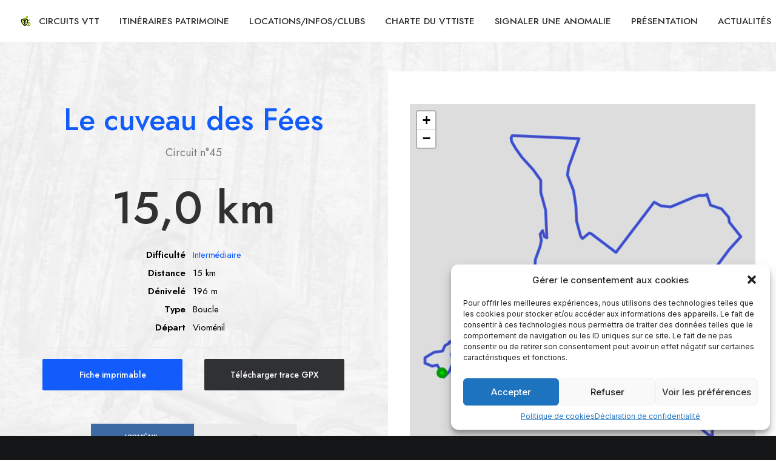

--- FILE ---
content_type: text/html; charset=UTF-8
request_url: https://epinalvelo.fr/circuits/vtt045/
body_size: 23351
content:
<!DOCTYPE html>
<html class="no-touch" lang="fr-FR" xmlns="http://www.w3.org/1999/xhtml">
<head>
<meta http-equiv="Content-Type" content="text/html; charset=UTF-8">
<meta name="viewport" content="width=device-width, initial-scale=1">
<link rel="profile" href="https://gmpg.org/xfn/11">
<link rel="pingback" href="https://epinalvelo.fr/xmlrpc.php">
<title>Circuit n°45 : Le cuveau des Fées &#8211; Epinal Vélo</title>
<meta name='robots' content='max-image-preview:large' />
<link rel='dns-prefetch' href='//fonts.googleapis.com' />
<link rel="alternate" type="application/rss+xml" title="Epinal Vélo &raquo; Flux" href="https://epinalvelo.fr/feed/" />
<link rel="alternate" title="oEmbed (JSON)" type="application/json+oembed" href="https://epinalvelo.fr/wp-json/oembed/1.0/embed?url=https%3A%2F%2Fepinalvelo.fr%2Fcircuits%2Fvtt045%2F" />
<link rel="alternate" title="oEmbed (XML)" type="text/xml+oembed" href="https://epinalvelo.fr/wp-json/oembed/1.0/embed?url=https%3A%2F%2Fepinalvelo.fr%2Fcircuits%2Fvtt045%2F&#038;format=xml" />
<style id='wp-img-auto-sizes-contain-inline-css' type='text/css'>
img:is([sizes=auto i],[sizes^="auto," i]){contain-intrinsic-size:3000px 1500px}
/*# sourceURL=wp-img-auto-sizes-contain-inline-css */
</style>
<style id='wp-emoji-styles-inline-css' type='text/css'>

	img.wp-smiley, img.emoji {
		display: inline !important;
		border: none !important;
		box-shadow: none !important;
		height: 1em !important;
		width: 1em !important;
		margin: 0 0.07em !important;
		vertical-align: -0.1em !important;
		background: none !important;
		padding: 0 !important;
	}
/*# sourceURL=wp-emoji-styles-inline-css */
</style>
<link rel='stylesheet' id='uncodefont-google-css' href='//fonts.googleapis.com/css?family=Lora%3Aregular%2Citalic%2C700%2C700italic%7CRoboto+Condensed%3A300%2C300italic%2Cregular%2Citalic%2C700%2C700italic%7CCormorant%3A300%2C300italic%2Cregular%2Citalic%2C500%2C500italic%2C600%2C600italic%2C700%2C700italic%7CInter%3A100%2C200%2C300%2Cregular%2C500%2C600%2C700%2C800%2C900%7CDM+Sans%3Aregular%2Citalic%2C500%2C500italic%2C700%2C700italic%7CRoboto+Mono%3A100%2C200%2C300%2Cregular%2C500%2C600%2C700%2C100italic%2C200italic%2C300italic%2Citalic%2C500italic%2C600italic%2C700italic%7CJost%3A100%2C200%2C300%2Cregular%2C500%2C600%2C700%2C800%2C900%2C100italic%2C200italic%2C300italic%2Citalic%2C500italic%2C600italic%2C700italic%2C800italic%2C900italic%7CSpace+Grotesk%3A300%2Cregular%2C500%2C600%2C700%7CUrbanist%3A100%2C200%2C300%2Cregular%2C500%2C600%2C700%2C800%2C900%2C100italic%2C200italic%2C300italic%2Citalic%2C500italic%2C600italic%2C700italic%2C800italic%2C900italic&#038;subset=vietnamese%2Ccyrillic%2Clatin%2Ccyrillic-ext%2Clatin-ext%2Cgreek%2Cgreek-ext&#038;ver=2.9.3.2' type='text/css' media='all' />
<link rel='stylesheet' id='uncode-privacy-css' href='https://epinalvelo.fr/wp-content/plugins/uncode-privacy/assets/css/uncode-privacy-public.css?ver=2.2.7' type='text/css' media='all' />
<style id='woocommerce-inline-inline-css' type='text/css'>
.woocommerce form .form-row .required { visibility: visible; }
/*# sourceURL=woocommerce-inline-inline-css */
</style>
<link rel='stylesheet' id='cmplz-general-css' href='https://epinalvelo.fr/wp-content/plugins/complianz-gdpr/assets/css/cookieblocker.min.css?ver=1759997677' type='text/css' media='all' />
<link rel='stylesheet' id='brands-styles-css' href='https://epinalvelo.fr/wp-content/plugins/woocommerce/assets/css/brands.css?ver=10.2.3' type='text/css' media='all' />
<link rel='stylesheet' id='uncode-style-css' href='https://epinalvelo.fr/wp-content/themes/uncode/library/css/style.css?ver=24366932' type='text/css' media='all' />
<style id='uncode-style-inline-css' type='text/css'>

@media (min-width: 960px) { .limit-width { max-width: 1200px; margin: auto;}}
.menu-primary ul.menu-smart > li > a, .menu-primary ul.menu-smart li.dropdown > a, .menu-primary ul.menu-smart li.mega-menu > a, .vmenu-container ul.menu-smart > li > a, .vmenu-container ul.menu-smart li.dropdown > a { text-transform: uppercase; }
body.menu-custom-padding .col-lg-0.logo-container, body.menu-custom-padding .col-lg-2.logo-container, body.menu-custom-padding .col-lg-12 .logo-container, body.menu-custom-padding .col-lg-4.logo-container { padding-top: 27px; padding-bottom: 27px; }
body.menu-custom-padding .col-lg-0.logo-container.shrinked, body.menu-custom-padding .col-lg-2.logo-container.shrinked, body.menu-custom-padding .col-lg-12 .logo-container.shrinked, body.menu-custom-padding .col-lg-4.logo-container.shrinked { padding-top: 18px; padding-bottom: 18px; }
@media (max-width: 959px) { body.menu-custom-padding .menu-container .logo-container { padding-top: 27px !important; padding-bottom: 27px !important; } }
#changer-back-color { transition: background-color 1000ms cubic-bezier(0.25, 1, 0.5, 1) !important; } #changer-back-color > div { transition: opacity 1000ms cubic-bezier(0.25, 1, 0.5, 1) !important; } body.bg-changer-init.disable-hover .main-wrapper .style-light,  body.bg-changer-init.disable-hover .main-wrapper .style-light h1,  body.bg-changer-init.disable-hover .main-wrapper .style-light h2, body.bg-changer-init.disable-hover .main-wrapper .style-light h3, body.bg-changer-init.disable-hover .main-wrapper .style-light h4, body.bg-changer-init.disable-hover .main-wrapper .style-light h5, body.bg-changer-init.disable-hover .main-wrapper .style-light h6, body.bg-changer-init.disable-hover .main-wrapper .style-light a, body.bg-changer-init.disable-hover .main-wrapper .style-dark, body.bg-changer-init.disable-hover .main-wrapper .style-dark h1, body.bg-changer-init.disable-hover .main-wrapper .style-dark h2, body.bg-changer-init.disable-hover .main-wrapper .style-dark h3, body.bg-changer-init.disable-hover .main-wrapper .style-dark h4, body.bg-changer-init.disable-hover .main-wrapper .style-dark h5, body.bg-changer-init.disable-hover .main-wrapper .style-dark h6, body.bg-changer-init.disable-hover .main-wrapper .style-dark a { transition: color 1000ms cubic-bezier(0.25, 1, 0.5, 1) !important; }
/*# sourceURL=uncode-style-inline-css */
</style>
<link rel='stylesheet' id='uncode-woocommerce-css' href='https://epinalvelo.fr/wp-content/themes/uncode/library/css/woocommerce.css?ver=24366932' type='text/css' media='all' />
<link rel='stylesheet' id='uncode-icons-css' href='https://epinalvelo.fr/wp-content/themes/uncode/library/css/uncode-icons.css?ver=24366932' type='text/css' media='all' />
<link rel='stylesheet' id='uncode-custom-style-css' href='https://epinalvelo.fr/wp-content/themes/uncode/library/css/style-custom.css?ver=24366932' type='text/css' media='all' />
<style id='uncode-custom-style-inline-css' type='text/css'>
.btn-button_color-201238 { color:#ffffff !important; background-color:#115cfa !important; border-color:#115cfa !important; }.btn-button_color-201238:not(.btn-hover-nobg):not(.icon-animated):hover, .btn-button_color-201238:not(.btn-hover-nobg):not(.icon-animated):focus, .btn-button_color-201238:not(.btn-hover-nobg):not(.icon-animated):active { background-color:transparent !important; border-color:#115cfa !important;}.btn-button_color-201238.btn-flat:not(.btn-hover-nobg):hover, .btn-button_color-201238.btn-flat:not(.btn-hover-nobg):focus, .btn-button_color-201238.btn-flat:active { background-color:#044fed !important; border-color:#044fed !important;}.btn-button_color-201238:not(.btn-flat):not(.btn-hover-nobg):not(.icon-animated):not(.btn-text-skin):hover, .btn-button_color-201238:not(.btn-flat):not(.btn-hover-nobg):not(.icon-animated):not(.btn-text-skin):focus, .btn-button_color-201238:not(.btn-flat):not(.btn-hover-nobg):not(.icon-animated):not(.btn-text-skin):active { color:#115cfa !important; }.btn-button_color-201238.btn-outline { background-color:transparent !important; border-color:#115cfa !important; }.btn-button_color-201238.btn-outline:not(.btn-text-skin) { color:#115cfa !important; }.btn-button_color-201238.btn-outline:not(.btn-hover-nobg):hover, .btn-button_color-201238.btn-outline:not(.btn-hover-nobg):focus, btn-button_color-201238.btn-outline:active { background-color:#115cfa !important; border-color:#115cfa !important; }.btn-button_color-201238.btn-outline:not(.btn-hover-nobg):not(.btn-text-skin):not(.icon-animated):hover, .btn-button_color-201238.btn-outline:not(.btn-hover-nobg):not(.btn-text-skin):not(.icon-animated):focus, btn-button_color-201238.btn-outline:active { color:#ffffff !important; }.style-light .btn-button_color-201238.btn-text-skin.btn-outline, .style-light .btn-button_color-201238.btn-text-skin:not(.btn-outline):hover, .style-light .btn-button_color-201238.btn-text-skin:not(.btn-outline):focus, .style-light .btn-button_color-201238.btn-text-skin:not(.btn-outline):active { color:#303133 !important; }.style-light .btn-button_color-201238.btn-text-skin.btn-outline:hover, .style-light .btn-button_color-201238.btn-text-skin.btn-outline:focus, .style-light .btn-button_color-201238.btn-text-skin.btn-outline:active { color:#ffffff !important; }.style-light .style-dark .btn-button_color-201238.btn-text-skin.btn-outline, .style-light .style-dark .btn-button_color-201238.btn-text-skin:not(.btn-outline):hover, .style-light .style-dark .btn-button_color-201238.btn-text-skin:not(.btn-outline):focus, .style-light .style-dark .btn-button_color-201238.btn-text-skin:not(.btn-outline):active { color:#ffffff !important; }.style-light .style-dark .btn-button_color-201238.btn-text-skin.btn-outline:hover, .style-light .style-dark .btn-button_color-201238.btn-text-skin.btn-outline:focus, .style-light .style-dark .btn-button_color-201238.btn-text-skin.btn-outline:active { color:#303133 !important; }.text-button_color-201238-color { color:#115cfa !important; fill:#115cfa !important; }
.tmb .t-entry-attribute-image img {display:inline-block;max-width:22px!important;border-radius:50px!important;}.style-light .swatch--logo, .style-light .term-filter-link--active .swatch {border-color:#303133;width:25px;height:25px;border-radius:50px;margin-right:18px;}.menu-sub-enhanced.menu-horizontal ul.menu-smart > li ul {padding:10px!important;}.elevation-control .mouse-focus-line {stroke:#000;stroke-width:2px!important;opacity:1!important;}.start-marker{stroke:rgb(5 157 5)!important;stroke-width:6px!important;}.tooltip {opacity:1!important;}.mouse-focus-label{opacity:0!important;}
/*# sourceURL=uncode-custom-style-inline-css */
</style>
<link rel='stylesheet' id='child-style-css' href='https://epinalvelo.fr/wp-content/themes/uncode-child/style.css?ver=1957611892' type='text/css' media='all' />
<script type="text/javascript" async src="https://epinalvelo.fr/wp-content/plugins/burst-statistics/helpers/timeme/timeme.min.js?ver=1759997673" id="burst-timeme-js"></script>
<script type="text/javascript" id="burst-js-extra">
/* <![CDATA[ */
var burst = {"tracking":{"isInitialHit":true,"lastUpdateTimestamp":0,"beacon_url":"https://epinalvelo.fr/wp-content/plugins/burst-statistics/endpoint.php","ajaxUrl":"https://epinalvelo.fr/wp-admin/admin-ajax.php"},"options":{"cookieless":0,"pageUrl":"https://epinalvelo.fr/circuits/vtt045/","beacon_enabled":1,"do_not_track":0,"enable_turbo_mode":0,"track_url_change":0,"cookie_retention_days":30,"debug":0},"goals":{"completed":[],"scriptUrl":"https://epinalvelo.fr/wp-content/plugins/burst-statistics//assets/js/build/burst-goals.js?v=1759997673","active":[]},"cache":{"uid":null,"fingerprint":null,"isUserAgent":null,"isDoNotTrack":null,"useCookies":null}};
//# sourceURL=burst-js-extra
/* ]]> */
</script>
<script type="text/javascript" async src="https://epinalvelo.fr/wp-content/plugins/burst-statistics/assets/js/build/burst.min.js?ver=1759997673" id="burst-js"></script>
<script type="text/javascript" src="https://epinalvelo.fr/wp-includes/js/jquery/jquery.min.js?ver=3.7.1" id="jquery-core-js"></script>
<script type="text/javascript" src="https://epinalvelo.fr/wp-includes/js/jquery/jquery-migrate.min.js?ver=3.4.1" id="jquery-migrate-js"></script>
<script type="text/javascript" src="https://epinalvelo.fr/wp-content/plugins/uncode-privacy/assets/js/js-cookie.min.js?ver=2.2.0" id="js-cookie-js" data-wp-strategy="defer"></script>
<script type="text/javascript" src="https://epinalvelo.fr/wp-content/plugins/woocommerce/assets/js/jquery-blockui/jquery.blockUI.min.js?ver=2.7.0-wc.10.2.3" id="jquery-blockui-js" data-wp-strategy="defer"></script>
<script type="text/javascript" id="wc-add-to-cart-js-extra">
/* <![CDATA[ */
var wc_add_to_cart_params = {"ajax_url":"/wp-admin/admin-ajax.php","wc_ajax_url":"/?wc-ajax=%%endpoint%%","i18n_view_cart":"Voir le panier","cart_url":"https://epinalvelo.fr/?page_id=32","is_cart":"","cart_redirect_after_add":"no"};
//# sourceURL=wc-add-to-cart-js-extra
/* ]]> */
</script>
<script type="text/javascript" src="https://epinalvelo.fr/wp-content/plugins/woocommerce/assets/js/frontend/add-to-cart.min.js?ver=10.2.3" id="wc-add-to-cart-js" data-wp-strategy="defer"></script>
<script type="text/javascript" src="https://epinalvelo.fr/wp-content/plugins/woocommerce/assets/js/zoom/jquery.zoom.min.js?ver=1.7.21-wc.10.2.3" id="zoom-js" defer="defer" data-wp-strategy="defer"></script>
<script type="text/javascript" src="https://epinalvelo.fr/wp-content/plugins/woocommerce/assets/js/flexslider/jquery.flexslider.min.js?ver=2.7.2-wc.10.2.3" id="flexslider-js" defer="defer" data-wp-strategy="defer"></script>
<script type="text/javascript" id="wc-single-product-js-extra">
/* <![CDATA[ */
var wc_single_product_params = {"i18n_required_rating_text":"Veuillez s\u00e9lectionner une note","i18n_rating_options":["1\u00a0\u00e9toile sur 5","2\u00a0\u00e9toiles sur 5","3\u00a0\u00e9toiles sur 5","4\u00a0\u00e9toiles sur 5","5\u00a0\u00e9toiles sur 5"],"i18n_product_gallery_trigger_text":"Voir la galerie d\u2019images en plein \u00e9cran","review_rating_required":"yes","flexslider":{"rtl":false,"animation":"slide","smoothHeight":true,"directionNav":false,"controlNav":"thumbnails","slideshow":false,"animationSpeed":500,"animationLoop":false,"allowOneSlide":false},"zoom_enabled":"1","zoom_options":[],"photoswipe_enabled":"","photoswipe_options":{"shareEl":false,"closeOnScroll":false,"history":false,"hideAnimationDuration":0,"showAnimationDuration":0},"flexslider_enabled":""};
//# sourceURL=wc-single-product-js-extra
/* ]]> */
</script>
<script type="text/javascript" src="https://epinalvelo.fr/wp-content/plugins/woocommerce/assets/js/frontend/single-product.min.js?ver=10.2.3" id="wc-single-product-js" defer="defer" data-wp-strategy="defer"></script>
<script type="text/javascript" id="woocommerce-js-extra">
/* <![CDATA[ */
var woocommerce_params = {"ajax_url":"/wp-admin/admin-ajax.php","wc_ajax_url":"/?wc-ajax=%%endpoint%%","i18n_password_show":"Afficher le mot de passe","i18n_password_hide":"Masquer le mot de passe"};
//# sourceURL=woocommerce-js-extra
/* ]]> */
</script>
<script type="text/javascript" src="https://epinalvelo.fr/wp-content/plugins/woocommerce/assets/js/frontend/woocommerce.min.js?ver=10.2.3" id="woocommerce-js" defer="defer" data-wp-strategy="defer"></script>
<script type="text/javascript" src="https://epinalvelo.fr/wp-content/plugins/uncode-js_composer/assets/js/vendors/woocommerce-add-to-cart.js?ver=8.5" id="vc_woocommerce-add-to-cart-js-js"></script>
<script type="text/javascript" src="/wp-content/themes/uncode/library/js/ai-uncode.js" id="uncodeAI" data-home="/" data-path="/" data-breakpoints-images="258,516,720,1032,1440,2064,2880" id="ai-uncode-js"></script>
<script type="text/javascript" id="uncode-init-js-extra">
/* <![CDATA[ */
var SiteParameters = {"days":"jours","hours":"heures","minutes":"minutes","seconds":"secondes","constant_scroll":"on","scroll_speed":"12.25","parallax_factor":"0.1","loading":"Chargement...","slide_name":"slide","slide_footer":"footer","ajax_url":"https://epinalvelo.fr/wp-admin/admin-ajax.php","nonce_adaptive_images":"3d38115e02","nonce_srcset_async":"aae9ef52fb","enable_debug":"","block_mobile_videos":"","is_frontend_editor":"","main_width":["1200","px"],"mobile_parallax_allowed":"","listen_for_screen_update":"1","wireframes_plugin_active":"1","sticky_elements":"on","resize_quality":"70","register_metadata":"","bg_changer_time":"1000","update_wc_fragments":"1","optimize_shortpixel_image":"","menu_mobile_offcanvas_gap":"45","custom_cursor_selector":"[href], .trigger-overlay, .owl-next, .owl-prev, .owl-dot, input[type=\"submit\"], input[type=\"checkbox\"], button[type=\"submit\"], a[class^=\"ilightbox\"], .ilightbox-thumbnail, .ilightbox-prev, .ilightbox-next, .overlay-close, .unmodal-close, .qty-inset \u003E span, .share-button li, .uncode-post-titles .tmb.tmb-click-area, .btn-link, .tmb-click-row .t-inside, .lg-outer button, .lg-thumb img, a[data-lbox], .uncode-close-offcanvas-overlay, .uncode-nav-next, .uncode-nav-prev, .uncode-nav-index","mobile_parallax_animation":"","lbox_enhanced":"1","native_media_player":"","vimeoPlayerParams":"?autoplay=0","ajax_filter_key_search":"key","ajax_filter_key_unfilter":"unfilter","index_pagination_disable_scroll":"","index_pagination_scroll_to":"","uncode_wc_popup_cart_qty":"","disable_hover_hack":"","uncode_nocookie":"","menuHideOnClick":"1","smoothScroll":"on","smoothScrollDisableHover":"","smoothScrollQuery":"960","uncode_force_onepage_dots":"","uncode_smooth_scroll_safe":"","uncode_lb_add_galleries":", .gallery","uncode_lb_add_items":", .gallery .gallery-item a","uncode_prev_label":"Previous","uncode_next_label":"Suivant","uncode_slide_label":"Slide","uncode_share_label":"Share on %","uncode_has_ligatures":"","uncode_is_accessible":"","uncode_adaptive":"1","ai_breakpoints":"258,516,720,1032,1440,2064,2880","uncode_limit_width":"1200px"};
//# sourceURL=uncode-init-js-extra
/* ]]> */
</script>
<script type="text/javascript" src="https://epinalvelo.fr/wp-content/themes/uncode/library/js/init.js?ver=24366932" id="uncode-init-js"></script>
<script></script><link rel="https://api.w.org/" href="https://epinalvelo.fr/wp-json/" /><link rel="alternate" title="JSON" type="application/json" href="https://epinalvelo.fr/wp-json/wp/v2/product/117793" /><link rel="EditURI" type="application/rsd+xml" title="RSD" href="https://epinalvelo.fr/xmlrpc.php?rsd" />
<link rel="canonical" href="https://epinalvelo.fr/circuits/vtt045/" />
			<style>.cmplz-hidden {
					display: none !important;
				}</style>	<noscript><style>.woocommerce-product-gallery{ opacity: 1 !important; }</style></noscript>
	<style data-type="vc_custom-css">.table-vtt  { border: 0px solid!important;
margin:auto;

}
.table-vtt th {    padding: 4px 6px;
    text-align: right;
    color:black;
    border: 0px solid!important;
}
.table-vtt tr {    padding: 4px 18px;
    text-align: right;
    color:black;
    border: 0px solid!important;
}
.table-vtt td {    padding: 4px 6px;
    text-align: left;
    color:black;
    font-weight:400;
    border: 0px solid!important;
}
.lime-theme.elevation-polyline {
    stroke: #115cfa!important;
    stroke-width: 5!important;
}
.niveau {padding: 0.2em 0.6em 0.3em;
    border-radius: 0.25em;
    background: #115cfa!important;
    color:white;
}

.lime-theme.elevation-control .area path.altitude, .lime-theme .legend-altitude rect.area
{  fill: #115cfa!important;
}</style><meta name="generator" content="Powered by Slider Revolution 6.7.37 - responsive, Mobile-Friendly Slider Plugin for WordPress with comfortable drag and drop interface." />
<link rel="icon" href="https://epinalvelo.fr/wp-content/uploads/2025/04/cropped-epinalvelo.fr_-1-32x32.png" sizes="32x32" />
<link rel="icon" href="https://epinalvelo.fr/wp-content/uploads/2025/04/cropped-epinalvelo.fr_-1-192x192.png" sizes="192x192" />
<link rel="apple-touch-icon" href="https://epinalvelo.fr/wp-content/uploads/2025/04/cropped-epinalvelo.fr_-1-180x180.png" />
<meta name="msapplication-TileImage" content="https://epinalvelo.fr/wp-content/uploads/2025/04/cropped-epinalvelo.fr_-1-270x270.png" />
<script>function setREVStartSize(e){
			//window.requestAnimationFrame(function() {
				window.RSIW = window.RSIW===undefined ? window.innerWidth : window.RSIW;
				window.RSIH = window.RSIH===undefined ? window.innerHeight : window.RSIH;
				try {
					var pw = document.getElementById(e.c).parentNode.offsetWidth,
						newh;
					pw = pw===0 || isNaN(pw) || (e.l=="fullwidth" || e.layout=="fullwidth") ? window.RSIW : pw;
					e.tabw = e.tabw===undefined ? 0 : parseInt(e.tabw);
					e.thumbw = e.thumbw===undefined ? 0 : parseInt(e.thumbw);
					e.tabh = e.tabh===undefined ? 0 : parseInt(e.tabh);
					e.thumbh = e.thumbh===undefined ? 0 : parseInt(e.thumbh);
					e.tabhide = e.tabhide===undefined ? 0 : parseInt(e.tabhide);
					e.thumbhide = e.thumbhide===undefined ? 0 : parseInt(e.thumbhide);
					e.mh = e.mh===undefined || e.mh=="" || e.mh==="auto" ? 0 : parseInt(e.mh,0);
					if(e.layout==="fullscreen" || e.l==="fullscreen")
						newh = Math.max(e.mh,window.RSIH);
					else{
						e.gw = Array.isArray(e.gw) ? e.gw : [e.gw];
						for (var i in e.rl) if (e.gw[i]===undefined || e.gw[i]===0) e.gw[i] = e.gw[i-1];
						e.gh = e.el===undefined || e.el==="" || (Array.isArray(e.el) && e.el.length==0)? e.gh : e.el;
						e.gh = Array.isArray(e.gh) ? e.gh : [e.gh];
						for (var i in e.rl) if (e.gh[i]===undefined || e.gh[i]===0) e.gh[i] = e.gh[i-1];
											
						var nl = new Array(e.rl.length),
							ix = 0,
							sl;
						e.tabw = e.tabhide>=pw ? 0 : e.tabw;
						e.thumbw = e.thumbhide>=pw ? 0 : e.thumbw;
						e.tabh = e.tabhide>=pw ? 0 : e.tabh;
						e.thumbh = e.thumbhide>=pw ? 0 : e.thumbh;
						for (var i in e.rl) nl[i] = e.rl[i]<window.RSIW ? 0 : e.rl[i];
						sl = nl[0];
						for (var i in nl) if (sl>nl[i] && nl[i]>0) { sl = nl[i]; ix=i;}
						var m = pw>(e.gw[ix]+e.tabw+e.thumbw) ? 1 : (pw-(e.tabw+e.thumbw)) / (e.gw[ix]);
						newh =  (e.gh[ix] * m) + (e.tabh + e.thumbh);
					}
					var el = document.getElementById(e.c);
					if (el!==null && el) el.style.height = newh+"px";
					el = document.getElementById(e.c+"_wrapper");
					if (el!==null && el) {
						el.style.height = newh+"px";
						el.style.display = "block";
					}
				} catch(e){
					console.log("Failure at Presize of Slider:" + e)
				}
			//});
		  };</script>
<noscript><style> .wpb_animate_when_almost_visible { opacity: 1; }</style></noscript><link rel='stylesheet' id='wc-blocks-style-css' href='https://epinalvelo.fr/wp-content/plugins/woocommerce/assets/client/blocks/wc-blocks.css?ver=wc-10.2.3' type='text/css' media='all' />
<style id='global-styles-inline-css' type='text/css'>
:root{--wp--preset--aspect-ratio--square: 1;--wp--preset--aspect-ratio--4-3: 4/3;--wp--preset--aspect-ratio--3-4: 3/4;--wp--preset--aspect-ratio--3-2: 3/2;--wp--preset--aspect-ratio--2-3: 2/3;--wp--preset--aspect-ratio--16-9: 16/9;--wp--preset--aspect-ratio--9-16: 9/16;--wp--preset--color--black: #000000;--wp--preset--color--cyan-bluish-gray: #abb8c3;--wp--preset--color--white: #ffffff;--wp--preset--color--pale-pink: #f78da7;--wp--preset--color--vivid-red: #cf2e2e;--wp--preset--color--luminous-vivid-orange: #ff6900;--wp--preset--color--luminous-vivid-amber: #fcb900;--wp--preset--color--light-green-cyan: #7bdcb5;--wp--preset--color--vivid-green-cyan: #00d084;--wp--preset--color--pale-cyan-blue: #8ed1fc;--wp--preset--color--vivid-cyan-blue: #0693e3;--wp--preset--color--vivid-purple: #9b51e0;--wp--preset--gradient--vivid-cyan-blue-to-vivid-purple: linear-gradient(135deg,rgb(6,147,227) 0%,rgb(155,81,224) 100%);--wp--preset--gradient--light-green-cyan-to-vivid-green-cyan: linear-gradient(135deg,rgb(122,220,180) 0%,rgb(0,208,130) 100%);--wp--preset--gradient--luminous-vivid-amber-to-luminous-vivid-orange: linear-gradient(135deg,rgb(252,185,0) 0%,rgb(255,105,0) 100%);--wp--preset--gradient--luminous-vivid-orange-to-vivid-red: linear-gradient(135deg,rgb(255,105,0) 0%,rgb(207,46,46) 100%);--wp--preset--gradient--very-light-gray-to-cyan-bluish-gray: linear-gradient(135deg,rgb(238,238,238) 0%,rgb(169,184,195) 100%);--wp--preset--gradient--cool-to-warm-spectrum: linear-gradient(135deg,rgb(74,234,220) 0%,rgb(151,120,209) 20%,rgb(207,42,186) 40%,rgb(238,44,130) 60%,rgb(251,105,98) 80%,rgb(254,248,76) 100%);--wp--preset--gradient--blush-light-purple: linear-gradient(135deg,rgb(255,206,236) 0%,rgb(152,150,240) 100%);--wp--preset--gradient--blush-bordeaux: linear-gradient(135deg,rgb(254,205,165) 0%,rgb(254,45,45) 50%,rgb(107,0,62) 100%);--wp--preset--gradient--luminous-dusk: linear-gradient(135deg,rgb(255,203,112) 0%,rgb(199,81,192) 50%,rgb(65,88,208) 100%);--wp--preset--gradient--pale-ocean: linear-gradient(135deg,rgb(255,245,203) 0%,rgb(182,227,212) 50%,rgb(51,167,181) 100%);--wp--preset--gradient--electric-grass: linear-gradient(135deg,rgb(202,248,128) 0%,rgb(113,206,126) 100%);--wp--preset--gradient--midnight: linear-gradient(135deg,rgb(2,3,129) 0%,rgb(40,116,252) 100%);--wp--preset--font-size--small: 13px;--wp--preset--font-size--medium: 20px;--wp--preset--font-size--large: 36px;--wp--preset--font-size--x-large: 42px;--wp--preset--spacing--20: 0.44rem;--wp--preset--spacing--30: 0.67rem;--wp--preset--spacing--40: 1rem;--wp--preset--spacing--50: 1.5rem;--wp--preset--spacing--60: 2.25rem;--wp--preset--spacing--70: 3.38rem;--wp--preset--spacing--80: 5.06rem;--wp--preset--shadow--natural: 6px 6px 9px rgba(0, 0, 0, 0.2);--wp--preset--shadow--deep: 12px 12px 50px rgba(0, 0, 0, 0.4);--wp--preset--shadow--sharp: 6px 6px 0px rgba(0, 0, 0, 0.2);--wp--preset--shadow--outlined: 6px 6px 0px -3px rgb(255, 255, 255), 6px 6px rgb(0, 0, 0);--wp--preset--shadow--crisp: 6px 6px 0px rgb(0, 0, 0);}:where(.is-layout-flex){gap: 0.5em;}:where(.is-layout-grid){gap: 0.5em;}body .is-layout-flex{display: flex;}.is-layout-flex{flex-wrap: wrap;align-items: center;}.is-layout-flex > :is(*, div){margin: 0;}body .is-layout-grid{display: grid;}.is-layout-grid > :is(*, div){margin: 0;}:where(.wp-block-columns.is-layout-flex){gap: 2em;}:where(.wp-block-columns.is-layout-grid){gap: 2em;}:where(.wp-block-post-template.is-layout-flex){gap: 1.25em;}:where(.wp-block-post-template.is-layout-grid){gap: 1.25em;}.has-black-color{color: var(--wp--preset--color--black) !important;}.has-cyan-bluish-gray-color{color: var(--wp--preset--color--cyan-bluish-gray) !important;}.has-white-color{color: var(--wp--preset--color--white) !important;}.has-pale-pink-color{color: var(--wp--preset--color--pale-pink) !important;}.has-vivid-red-color{color: var(--wp--preset--color--vivid-red) !important;}.has-luminous-vivid-orange-color{color: var(--wp--preset--color--luminous-vivid-orange) !important;}.has-luminous-vivid-amber-color{color: var(--wp--preset--color--luminous-vivid-amber) !important;}.has-light-green-cyan-color{color: var(--wp--preset--color--light-green-cyan) !important;}.has-vivid-green-cyan-color{color: var(--wp--preset--color--vivid-green-cyan) !important;}.has-pale-cyan-blue-color{color: var(--wp--preset--color--pale-cyan-blue) !important;}.has-vivid-cyan-blue-color{color: var(--wp--preset--color--vivid-cyan-blue) !important;}.has-vivid-purple-color{color: var(--wp--preset--color--vivid-purple) !important;}.has-black-background-color{background-color: var(--wp--preset--color--black) !important;}.has-cyan-bluish-gray-background-color{background-color: var(--wp--preset--color--cyan-bluish-gray) !important;}.has-white-background-color{background-color: var(--wp--preset--color--white) !important;}.has-pale-pink-background-color{background-color: var(--wp--preset--color--pale-pink) !important;}.has-vivid-red-background-color{background-color: var(--wp--preset--color--vivid-red) !important;}.has-luminous-vivid-orange-background-color{background-color: var(--wp--preset--color--luminous-vivid-orange) !important;}.has-luminous-vivid-amber-background-color{background-color: var(--wp--preset--color--luminous-vivid-amber) !important;}.has-light-green-cyan-background-color{background-color: var(--wp--preset--color--light-green-cyan) !important;}.has-vivid-green-cyan-background-color{background-color: var(--wp--preset--color--vivid-green-cyan) !important;}.has-pale-cyan-blue-background-color{background-color: var(--wp--preset--color--pale-cyan-blue) !important;}.has-vivid-cyan-blue-background-color{background-color: var(--wp--preset--color--vivid-cyan-blue) !important;}.has-vivid-purple-background-color{background-color: var(--wp--preset--color--vivid-purple) !important;}.has-black-border-color{border-color: var(--wp--preset--color--black) !important;}.has-cyan-bluish-gray-border-color{border-color: var(--wp--preset--color--cyan-bluish-gray) !important;}.has-white-border-color{border-color: var(--wp--preset--color--white) !important;}.has-pale-pink-border-color{border-color: var(--wp--preset--color--pale-pink) !important;}.has-vivid-red-border-color{border-color: var(--wp--preset--color--vivid-red) !important;}.has-luminous-vivid-orange-border-color{border-color: var(--wp--preset--color--luminous-vivid-orange) !important;}.has-luminous-vivid-amber-border-color{border-color: var(--wp--preset--color--luminous-vivid-amber) !important;}.has-light-green-cyan-border-color{border-color: var(--wp--preset--color--light-green-cyan) !important;}.has-vivid-green-cyan-border-color{border-color: var(--wp--preset--color--vivid-green-cyan) !important;}.has-pale-cyan-blue-border-color{border-color: var(--wp--preset--color--pale-cyan-blue) !important;}.has-vivid-cyan-blue-border-color{border-color: var(--wp--preset--color--vivid-cyan-blue) !important;}.has-vivid-purple-border-color{border-color: var(--wp--preset--color--vivid-purple) !important;}.has-vivid-cyan-blue-to-vivid-purple-gradient-background{background: var(--wp--preset--gradient--vivid-cyan-blue-to-vivid-purple) !important;}.has-light-green-cyan-to-vivid-green-cyan-gradient-background{background: var(--wp--preset--gradient--light-green-cyan-to-vivid-green-cyan) !important;}.has-luminous-vivid-amber-to-luminous-vivid-orange-gradient-background{background: var(--wp--preset--gradient--luminous-vivid-amber-to-luminous-vivid-orange) !important;}.has-luminous-vivid-orange-to-vivid-red-gradient-background{background: var(--wp--preset--gradient--luminous-vivid-orange-to-vivid-red) !important;}.has-very-light-gray-to-cyan-bluish-gray-gradient-background{background: var(--wp--preset--gradient--very-light-gray-to-cyan-bluish-gray) !important;}.has-cool-to-warm-spectrum-gradient-background{background: var(--wp--preset--gradient--cool-to-warm-spectrum) !important;}.has-blush-light-purple-gradient-background{background: var(--wp--preset--gradient--blush-light-purple) !important;}.has-blush-bordeaux-gradient-background{background: var(--wp--preset--gradient--blush-bordeaux) !important;}.has-luminous-dusk-gradient-background{background: var(--wp--preset--gradient--luminous-dusk) !important;}.has-pale-ocean-gradient-background{background: var(--wp--preset--gradient--pale-ocean) !important;}.has-electric-grass-gradient-background{background: var(--wp--preset--gradient--electric-grass) !important;}.has-midnight-gradient-background{background: var(--wp--preset--gradient--midnight) !important;}.has-small-font-size{font-size: var(--wp--preset--font-size--small) !important;}.has-medium-font-size{font-size: var(--wp--preset--font-size--medium) !important;}.has-large-font-size{font-size: var(--wp--preset--font-size--large) !important;}.has-x-large-font-size{font-size: var(--wp--preset--font-size--x-large) !important;}
/*# sourceURL=global-styles-inline-css */
</style>
<link rel='stylesheet' id='leaflet_stylesheet-css' href='https://unpkg.com/leaflet@1.9.3/dist/leaflet.css' type='text/css' media='' />
<link rel='stylesheet' id='gestures_leaflet_styles-css' href='https://epinalvelo.fr/wp-content/plugins/extensions-leaflet-map/leaflet-plugins/leaflet-gesture-handling-1.4.4/dist/leaflet-gesture-handling.min.css?ver=1.4.4' type='text/css' media='all' />
<link rel='stylesheet' id='elevation_css-css' href='https://epinalvelo.fr/wp-content/plugins/extensions-leaflet-map/leaflet-plugins/leaflet-elevation-2.5.1/dist/leaflet-elevation.min.css?ver=4.6' type='text/css' media='all' />
<link rel='stylesheet' id='leafext_css-css' href='https://epinalvelo.fr/wp-content/plugins/extensions-leaflet-map/css/leafext.min.css?ver=4.6' type='text/css' media='all' />
<link rel='stylesheet' id='rs-plugin-settings-css' href='//epinalvelo.fr/wp-content/plugins/revslider/sr6/assets/css/rs6.css?ver=6.7.37' type='text/css' media='all' />
<style id='rs-plugin-settings-inline-css' type='text/css'>
#rs-demo-id {}
/*# sourceURL=rs-plugin-settings-inline-css */
</style>
</head>
<body data-rsssl=1 class="wp-singular product-template-default single single-product postid-117793 wp-custom-logo wp-theme-uncode wp-child-theme-uncode-child  style-color-wayh-bg theme-uncode woocommerce woocommerce-page woocommerce-no-js hormenu-position-left megamenu-full-submenu hmenu hmenu-position-right header-full-width main-center-align menu-mobile-transparent menu-custom-padding menu-sticky-mobile menu-mobile-centered menu-mobile-animated-simple wc-zoom-enabled mobile-parallax-not-allowed ilb-no-bounce unreg uncode-wc-single-product-slider-enabled uncode-sidecart-enabled uncode-sidecart-right uncode-sidecart-mobile-enabled qw-body-scroll-disabled megamenu-side-to-side menu-sticky-fix menu-dd-search menu-dd-search-mobile no-qty-fx no-product-upsells wpb-js-composer js-comp-ver-8.5 vc_responsive" data-border="0" data-burst_id="117793" data-burst_type="product">

			<div id="vh_layout_help"></div><div class="body-borders" data-border="0"><div class="top-border body-border-shadow"></div><div class="right-border body-border-shadow"></div><div class="bottom-border body-border-shadow"></div><div class="left-border body-border-shadow"></div><div class="top-border style-color-xsdn-bg"></div><div class="right-border style-color-xsdn-bg"></div><div class="bottom-border style-color-xsdn-bg"></div><div class="left-border style-color-xsdn-bg"></div></div>	<div class="box-wrapper">
		<div class="box-container">
		<script type="text/javascript" id="initBox">UNCODE.initBox();</script>
		<div class="menu-wrapper menu-sticky menu-sticky-mobile menu-no-arrows">
													
													<header id="masthead" class="navbar menu-primary menu-light submenu-light menu-transparent menu-add-padding style-light-original single-h-padding menu-absolute menu-animated menu-with-logo">
														<div class="menu-container style-color-xsdn-bg menu-borders needs-after">
															<div class="row-menu">
																<div class="row-menu-inner">
																	<div id="logo-container-mobile" class="col-lg-0 logo-container middle">
																		<div id="main-logo" class="navbar-header style-light">
																			<a href="https://epinalvelo.fr" class="navbar-brand" data-minheight="20" aria-label="Epinal Vélo"><div class="logo-customizer"><img decoding="async" src="https://epinalvelo.fr/wp-content/uploads/2025/04/epinalvelo.fr_.png" alt="Epinal Vélo" width="16" height="16" /></div></a>
																		</div>
																		<div class="mmb-container"><div class="mobile-additional-icons"><a class="desktop-hidden  mobile-search-icon trigger-overlay mobile-additional-icon" data-area="search" data-container="box-container" href="#" aria-label="Recherche"><span class="search-icon-container additional-icon-container"><i class="fa fa-search3"></i></span></a></div><div class="mobile-menu-button mobile-menu-button-light lines-button"><span class="lines"><span></span></span></div></div>
																	</div>
																	<div class="col-lg-12 main-menu-container middle">
																		<div class="menu-horizontal menu-dd-shadow-darker-lg menu-sub-enhanced">
																			<div class="menu-horizontal-inner">
																				<div class="nav navbar-nav navbar-main navbar-nav-first"><ul id="menu-menu" class="menu-primary-inner menu-smart sm" role="menu"><li role="menuitem"  id="menu-item-118376" class="menu-item menu-item-type-post_type menu-item-object-page menu-item-has-children menu-item-118376 dropdown menu-item-link"><a href="https://epinalvelo.fr/circuits-vtt/" data-toggle="dropdown" class="dropdown-toggle" data-type="title">Circuits VTT<i class="fa fa-angle-down fa-dropdown"></i></a>
<ul role="menu" class="drop-menu">
	<li role="menuitem"  id="menu-item-131307" class="menu-item menu-item-type-post_type menu-item-object-page menu-item-131307"><a href="https://epinalvelo.fr/circuits-vtt-carte/">CARTE DES CIRCUITS VTT<i class="fa fa-angle-right fa-dropdown"></i></a></li>
	<li role="menuitem"  id="menu-item-118410" class="menu-item menu-item-type-custom menu-item-object-custom menu-item-118410"><a href="https://epinalvelo.fr/circuits-vtt/">TOUS LES CIRCUITS VTT<i class="fa fa-angle-right fa-dropdown"></i></a></li>
	<li role="menuitem"  id="menu-item-118404" class="menu-item menu-item-type-custom menu-item-object-custom menu-item-has-children menu-item-118404 dropdown"><a href="#" role="button" data-type="title">Par difficulté<i class="fa fa-angle-down fa-dropdown"></i></a>
	<ul role="menu" class="drop-menu">
		<li role="menuitem"  id="menu-item-118407" class="menu-item menu-item-type-custom menu-item-object-custom menu-item-118407"><a href="https://epinalvelo.fr/circuits-vtt/?filter_niveau=vert&#038;unfilter=1">Vert<i class="fa fa-angle-right fa-dropdown"></i></a></li>
		<li role="menuitem"  id="menu-item-118405" class="menu-item menu-item-type-custom menu-item-object-custom menu-item-118405"><a href="https://epinalvelo.fr/circuits-vtt/?filter_niveau=bleu&#038;unfilter=1">Bleu<i class="fa fa-angle-right fa-dropdown"></i></a></li>
		<li role="menuitem"  id="menu-item-118406" class="menu-item menu-item-type-custom menu-item-object-custom menu-item-118406"><a href="https://epinalvelo.fr/circuits-vtt/?filter_niveau=rouge&#038;unfilter=1">Rouge<i class="fa fa-angle-right fa-dropdown"></i></a></li>
		<li role="menuitem"  id="menu-item-118408" class="menu-item menu-item-type-custom menu-item-object-custom menu-item-118408"><a href="https://epinalvelo.fr/circuits-vtt/?filter_niveau=noir&#038;unfilter=1">Noir<i class="fa fa-angle-right fa-dropdown"></i></a></li>
	</ul>
</li>
	<li role="menuitem"  id="menu-item-118403" class="menu-item menu-item-type-custom menu-item-object-custom menu-item-has-children menu-item-118403 dropdown"><a href="#" role="button" data-type="title">Par secteur<i class="fa fa-angle-down fa-dropdown"></i></a>
	<ul role="menu" class="drop-menu">
		<li role="menuitem"  id="menu-item-118400" class="menu-item menu-item-type-custom menu-item-object-custom menu-item-118400"><a href="https://epinalvelo.fr/circuits-vtt/?filter_secteur=chantraine&#038;unfilter=1">Chantraine<i class="fa fa-angle-right fa-dropdown"></i></a></li>
		<li role="menuitem"  id="menu-item-131450" class="menu-item menu-item-type-custom menu-item-object-custom menu-item-131450"><a href="https://epinalvelo.fr/circuits-vtt/?filter_secteur=charmois-lorgueilleux&#038;unfilter=1">Charmois l&#8217;Orgueilleux<i class="fa fa-angle-right fa-dropdown"></i></a></li>
		<li role="menuitem"  id="menu-item-118401" class="menu-item menu-item-type-custom menu-item-object-custom menu-item-118401"><a href="https://epinalvelo.fr/circuits-vtt/?filter_secteur=darney&#038;unfilter=1">Darney<i class="fa fa-angle-right fa-dropdown"></i></a></li>
		<li role="menuitem"  id="menu-item-118402" class="menu-item menu-item-type-custom menu-item-object-custom menu-item-118402"><a href="https://epinalvelo.fr/circuits-vtt/?filter_secteur=epinal&#038;unfilter=1">Epinal<i class="fa fa-angle-right fa-dropdown"></i></a></li>
		<li role="menuitem"  id="menu-item-131451" class="menu-item menu-item-type-custom menu-item-object-custom menu-item-131451"><a href="https://epinalvelo.fr/circuits-vtt/?filter_secteur=hadol&#038;unfilter=1">Hadol<i class="fa fa-angle-right fa-dropdown"></i></a></li>
		<li role="menuitem"  id="menu-item-131452" class="menu-item menu-item-type-custom menu-item-object-custom menu-item-131452"><a href="https://epinalvelo.fr/circuits-vtt/?filter_secteur=la-voge-les-bains&#038;unfilter=1">La Vôge-les Bains<i class="fa fa-angle-right fa-dropdown"></i></a></li>
		<li role="menuitem"  id="menu-item-131454" class="menu-item menu-item-type-custom menu-item-object-custom menu-item-131454"><a href="https://epinalvelo.fr/circuits-vtt/?filter_secteur=lac-de-bouzey&#038;unfilter=1">Lac de Bouzey<i class="fa fa-angle-right fa-dropdown"></i></a></li>
		<li role="menuitem"  id="menu-item-131455" class="menu-item menu-item-type-custom menu-item-object-custom menu-item-131455"><a href="https://epinalvelo.fr/circuits-vtt/?filter_secteur=lamarche&#038;unfilter=1">Lamarche<i class="fa fa-angle-right fa-dropdown"></i></a></li>
		<li role="menuitem"  id="menu-item-131456" class="menu-item menu-item-type-custom menu-item-object-custom menu-item-131456"><a href="https://epinalvelo.fr/circuits-vtt/?filter_secteur=monthureux-sur-saone&#038;unfilter=1">Monthureux-sur-Saône<i class="fa fa-angle-right fa-dropdown"></i></a></li>
		<li role="menuitem"  id="menu-item-131453" class="menu-item menu-item-type-custom menu-item-object-custom menu-item-131453"><a href="https://epinalvelo.fr/circuits-vtt/?filter_secteur=urimenil&#038;unfilter=1">Raon-aux-Bois<i class="fa fa-angle-right fa-dropdown"></i></a></li>
		<li role="menuitem"  id="menu-item-131457" class="menu-item menu-item-type-custom menu-item-object-custom menu-item-131457"><a href="https://epinalvelo.fr/circuits-vtt/?filter_secteur=rambervillers&#038;unfilter=1">Rambervillers<i class="fa fa-angle-right fa-dropdown"></i></a></li>
		<li role="menuitem"  id="menu-item-131458" class="menu-item menu-item-type-custom menu-item-object-custom menu-item-131458"><a href="https://epinalvelo.fr/circuits-vtt/?filter_secteur=sercoeur&#038;unfilter=1">Sercoeur<i class="fa fa-angle-right fa-dropdown"></i></a></li>
		<li role="menuitem"  id="menu-item-131459" class="menu-item menu-item-type-custom menu-item-object-custom menu-item-131459"><a href="https://epinalvelo.fr/circuits-vtt/?filter_secteur=urimenil&#038;unfilter=1">Uriménil<i class="fa fa-angle-right fa-dropdown"></i></a></li>
		<li role="menuitem"  id="menu-item-131460" class="menu-item menu-item-type-custom menu-item-object-custom menu-item-131460"><a href="https://epinalvelo.fr/circuits-vtt/?filter_secteur=xertigny&#038;unfilter=1">Xertigny<i class="fa fa-angle-right fa-dropdown"></i></a></li>
	</ul>
</li>
</ul>
</li>
<li role="menuitem"  id="menu-item-131718" class="menu-item menu-item-type-custom menu-item-object-custom menu-item-has-children menu-item-131718 dropdown menu-item-link"><a href="#" data-toggle="dropdown" class="dropdown-toggle" role="button" data-type="title">Itinéraires patrimoine<i class="fa fa-angle-down fa-dropdown"></i></a>
<ul role="menu" class="drop-menu">
	<li role="menuitem"  id="menu-item-118358" class="menu-item menu-item-type-post_type menu-item-object-page menu-item-118358"><a href="https://epinalvelo.fr/circuits-patrimoine/">Circuits patrimoine<i class="fa fa-angle-right fa-dropdown"></i></a></li>
	<li role="menuitem"  id="menu-item-131717" class="menu-item menu-item-type-post_type menu-item-object-page menu-item-131717"><a href="https://epinalvelo.fr/carte-des-itineraires-patrimoine/">Carte des itinéraires patrimoine<i class="fa fa-angle-right fa-dropdown"></i></a></li>
</ul>
</li>
<li role="menuitem"  id="menu-item-131716" class="menu-item menu-item-type-post_type menu-item-object-page menu-item-131716 menu-item-link"><a href="https://epinalvelo.fr/locations/">Locations/Infos/Clubs<i class="fa fa-angle-right fa-dropdown"></i></a></li>
<li role="menuitem"  id="menu-item-131671" class="menu-item menu-item-type-custom menu-item-object-custom menu-item-home menu-item-131671 menu-item-link"><a href="https://epinalvelo.fr/#charte">Charte du VTTiste<i class="fa fa-angle-right fa-dropdown"></i></a></li>
<li role="menuitem"  id="menu-item-131672" class="menu-item menu-item-type-custom menu-item-object-custom menu-item-home menu-item-131672 menu-item-link"><a href="https://epinalvelo.fr/#gestion">Signaler une anomalie<i class="fa fa-angle-right fa-dropdown"></i></a></li>
<li role="menuitem"  id="menu-item-131673" class="menu-item menu-item-type-custom menu-item-object-custom menu-item-home menu-item-131673 menu-item-link"><a href="https://epinalvelo.fr/#presentation">Présentation<i class="fa fa-angle-right fa-dropdown"></i></a></li>
<li role="menuitem"  id="menu-item-131723" class="menu-item menu-item-type-post_type menu-item-object-page menu-item-131723 menu-item-link"><a href="https://epinalvelo.fr/actualites/">Actualités<i class="fa fa-angle-right fa-dropdown"></i></a></li>
<li role="menuitem"  id="menu-item-131675" class="menu-item menu-item-type-post_type menu-item-object-page menu-item-131675 menu-item-link"><a href="https://epinalvelo.fr/contactez-nous/">Contact<i class="fa fa-angle-right fa-dropdown"></i></a></li>
</ul></div><div class="uncode-close-offcanvas-mobile lines-button close navbar-mobile-el"><span class="lines"></span></div><div class="nav navbar-nav navbar-nav-last navbar-extra-icons"><ul class="menu-smart sm menu-icons menu-smart-social" role="menu"><li role="menuitem" class="menu-item-link social-icon social-816565"><a href="https://www.facebook.com/people/Pays-dEpinal-Coeur-des-Vosges/100064659762802/?locale=fr_FR" class="social-menu-link" role="button" target="_blank"><i class="fa fa-facebook1" role="presentation"></i></a></li><li role="menuitem" class="menu-item-link search-icon style-light dropdown mobile-hidden tablet-hidden"><a href="#" class="trigger-overlay search-icon" role="button" data-area="search" data-container="box-container" aria-label="Recherche">
													<i class="fa fa-search3"></i><span class="desktop-hidden"><span>Recherche</span></span><i class="fa fa-angle-down fa-dropdown desktop-hidden"></i>
													</a></li></ul></div></div>
																		</div>
																	</div>
																</div>
															</div><div class="overlay overlay-search style-light  menu-dd-shadow-darker-lg menu-sub-enhanced overlay-search-trid" data-area="search" data-container="box-container">
					<div class="overlay-search-wrapper">
						<div class="search-container">
							<div class="mmb-container"><div class="menu-close-search menu-close-dd mobile-menu-button menu-button-offcanvas mobile-menu-button-dark lines-button overlay-close close" data-area="search" data-container="box-container"><span class="lines lines-dropdown"></span></div></div><form action="https://epinalvelo.fr/" method="get">
	<div class="search-container-inner">
		<label for="s_form_1" aria-label="Recherche"><input type="search" class="search-field form-fluid no-livesearch" placeholder="Rechercher. . ." value="" name="s" id="s_form_1">
		<i class="fa fa-search3" role="button" tabindex="0"></i></label>

			</div>
</form>
</div>
					</div>
				</div></div>
													</header>
												</div>			<script type="text/javascript" id="fixMenuHeight">UNCODE.fixMenuHeight();</script>
						<div class="main-wrapper">
				<div class="main-container">
					<div class="page-wrapper">
						<div class="sections-container" id="sections-container">
<script type="text/javascript">UNCODE.initHeader();</script>
		<div id="product-117793" class="page-body style-light style-color-xsdn-bg post-117793 product type-product status-publish has-post-thumbnail product_cat-vtt first instock featured virtual purchasable product-type-simple">
			<div class="post-wrapper">
				<div class="post-body">
<div class="woocommerce-notices-wrapper"></div>
<div class="wpb-content-wrapper"><div data-parent="true" class="vc_row style-color-lxmt-bg row-container" id="row-unique-0"><div class="row-background background-element">
											<div class="background-wrapper">
												<div class="background-inner adaptive-async" style="background-image: url(https://epinalvelo.fr/wp-content/uploads/2022/05/moustache1b-1-uai-258x172.jpg);background-repeat: no-repeat;background-position: center center;background-attachment: scroll;background-size: cover;" data-uniqueid="117738-568868" data-guid="https://epinalvelo.fr/wp-content/uploads/2022/05/moustache1b-1.jpg" data-path="2022/05/moustache1b-1.jpg" data-width="1920" data-height="1281" data-singlew="12" data-singleh="null" data-crop=""></div>
												<div class="block-bg-overlay style-color-xsdn-bg" style="opacity: 0.86;"></div>
											</div>
										</div><div class="row col-no-gutter no-top-padding triple-bottom-padding no-h-padding full-width row-parent" data-height-ratio="79"><div class="wpb_row row-inner"><div class="wpb_column pos-middle pos-center align_center column_parent col-lg-6 half-internal-gutter"><div class="uncol style-light font-136269 sticky-element sticky-sidebar"  ><div class="uncoltable"><div class="uncell triple-block-padding" ><div class="uncont" style=" max-width:504px;" ><div class="empty-space empty-quart" ><span class="empty-space-inner"></span></div>
<div class="vc_row row-internal row-container"><div class="row row-child"><div class="wpb_row row-inner"><div class="wpb_column pos-top pos-center align_center column_child col-lg-12 one-internal-gutter"><div class="uncol style-light" ><div class="uncoltable"><div class="uncell no-block-padding" ><div class="uncont" ><div class="vc_custom_heading_wrap "><div class="heading-text el-text" ><h1 class="font-136269 fontsize-155944 font-weight-500 text-color-210407-color" ><span>Le cuveau des Fées</span></h1><div class="text-lead text-top-reduced"><p>Circuit n°45</p>
</div><hr class="separator-break" /></div><div class="clear"></div></div><div class="vc_custom_heading_wrap "><div class="heading-text el-text" ><h6 class="font-136269 fontsize-338686 font-weight-500" ><span><span class="woocommerce-Price-amount amount">15,0<span class="woocommerce-Price-currencySymbol"> km</span></span></span></h6></div><div class="clear"></div></div></div></div></div></div></div></div></div></div><div class="uncode_text_column" ></div><div class="uncode_text_column" ></p>
<table class=" table-vtt">
<tbody>
<tr>
<th>Difficulté</th>
<td class="text-color-210407-color">Intermédiaire</td>
</tr>
<tr>
<th>Distance</th>
<td>15 km</td>
</tr>
<tr>
<th>Dénivelé</th>
<td>196 m</td>
</tr>
<tr>
<th>Type</th>
<td>Boucle</td>
</tr>
<tr>
<th>Départ</th>
<td>Vioménil</td>
</tr>
</tbody>
</table>
<p>
</div><div class="divider-wrapper "  >
    <hr class="border-,Default-color separator-no-padding"  />
</div>
<div class="vc_row row-internal row-container"><div class="row row-child"><div class="wpb_row row-inner"><div class="wpb_column pos-top pos-center align_left column_child col-lg-6 single-internal-gutter"><div class="uncol style-light" ><div class="uncoltable"><div class="uncell no-block-padding" ><div class="uncont" ><span class="btn-container btn-block" ><a role="button"  href="/wp-content/uploads/fiches/circuitVTT_045.pdf" class="custom-link btn btn-custom-typo font-136269 font-weight-500 text-initial no-letterspace border-width-0 btn-button_color-201238 btn-block btn-no-scale btn-icon-left" target="_blank">Fiche imprimable</a></span></div></div></div></div></div><div class="wpb_column pos-top pos-center align_left column_child col-lg-6 single-internal-gutter"><div class="uncol style-light" ><div class="uncoltable"><div class="uncell no-block-padding" ><div class="uncont" ><span class="btn-container btn-block" ><a role="button"  href="/wp-content/uploads/gpx/VTT045.gpx" class="custom-link btn btn-custom-typo font-136269 font-weight-500 text-initial no-letterspace border-width-0 btn-default btn-block btn-no-scale btn-icon-left">Télécharger trace GPX</a></span></div></div></div></div></div></div></div></div><div class="empty-space empty-single" ><span class="empty-space-inner"></span></div>

	<div class="wpb_raw_code wpb_raw_html " >
		<div class="wpb_wrapper">
			<iframe id="widget_autocomplete_preview"  width="339" height="200" frameborder="0" src="https://meteofrance.com/widget/prevision/885150"> </iframe>
		</div>
	</div>
<div class="divider-wrapper "  >
    <hr class="border-,Default-color separator-no-padding"  />
</div>
<div class="uncode-wrapper uncode-share" ><div class="share-button share-buttons share-inline only-icon" data-url=""></div></div></div></div></div></div></div><div class="wpb_column pos-middle pos-center align_center column_parent col-lg-6 single-internal-gutter"><div class="uncol style-light font-136269"  ><div class="uncoltable"><div class="uncell  vc_custom_1687256278225 double-block-padding style-color-xsdn-bg" style="border-bottom-width: 0px ;padding-bottom: 0px ;" ><div class="uncont" ><div class="uncode_text_column" ><div class="leaflet-map WPLeafletMap" style="height:600px; width:100%;"></div><script>
window.WPLeafletMapPlugin = window.WPLeafletMapPlugin || [];
window.WPLeafletMapPlugin.push(function WPLeafletMapShortcode() {/*<script>*/
var baseUrl = atob('aHR0cHM6Ly97c30udGlsZS5vcGVuc3RyZWV0bWFwLm9yZy97en0ve3h9L3t5fS5wbmc=');
var base = (!baseUrl && window.MQ) ?
    window.MQ.mapLayer() : L.tileLayer(baseUrl,
        L.Util.extend({}, {
            detectRetina: 0,
        },
        {"subdomains":"abc","noWrap":false,"maxZoom":19}        )
    );
    var options = L.Util.extend({}, {
        layers: [base],
        attributionControl: false
    },
    {"zoomControl":true,"scrollWheelZoom":false,"doubleClickZoom":false,"fitBounds":true,"minZoom":0,"maxZoom":19,"maxBounds":null,"attribution":""},
    {});
window.WPLeafletMapPlugin.createMap(options).setView([48.17516708374,6.4504337310791],12);});</script>
<script>
window.WPLeafletMapPlugin = window.WPLeafletMapPlugin || [];
window.WPLeafletMapPlugin.push(function WPLeafletgpxShortcode() {/*<script>*/
var src = '/wp-content/uploads/gpx/VTT045.gpx';
var default_style = {"color":"red"};
var rewrite_keys = {
    stroke : 'color',
    'stroke-width' : 'weight',
    'stroke-opacity' : 'opacity',
    fill : 'fillColor',
    'fill-opacity' : 'fillOpacity',
};
// htmlspecialchars converts & to "&amp;"; maybe unnecessarily, and maybe 3x
var ampersandRegex = /&(?:amp;){1,3}/g
var layer = L.ajaxGeoJson(src.replace(ampersandRegex, '&'), {
    type: 'gpx',
    style : layerStyle,
    onEachFeature : onEachFeature,
    pointToLayer: pointToLayer
});
var fitbounds = 0;
var circleMarker = 0;
var popup_text = window.WPLeafletMapPlugin.unescape("");
var popup_property = "";
var table_view = 0;
var group = window.WPLeafletMapPlugin.getCurrentGroup();
var markerOptions = window.WPLeafletMapPlugin.getIconOptions({});
layer.addTo( group );
window.WPLeafletMapPlugin.geojsons.push( layer );
if (fitbounds) {
    layer.on('ready', function () {
        this.map.fitBounds( this.getBounds() );
    });
}
function layerStyle (feature) {
    var props = feature.properties || {};
    var style = {};
    function camelFun (_, first_letter) {
        return first_letter.toUpperCase();
    };
    for (var key in props) {
        if (key.match('-')) {
            var camelcase = key.replace(/-(\w)/, camelFun);
            style[ camelcase ] = props[ key ];
        }
        // rewrite style keys from geojson.io
        if (rewrite_keys[ key ]) {
            style[ rewrite_keys[ key ] ] = props[ key ];
        }
    }
    return L.Util.extend(style, default_style);
}
function onEachFeature (feature, layer) {
    var props = feature.properties || {};
    var text;
    if (table_view) {
        text = window.WPLeafletMapPlugin.propsToTable(props);
    } else {
        text = popup_property
            ? props[ popup_property ]
            : window.WPLeafletMapPlugin.template(
                popup_text, 
                feature.properties
            );
    }
    if (text) {
        layer.bindPopup( text );
    }
}
    function pointToLayer (feature, latlng) {
    if (circleMarker) {
        return L.circleMarker(latlng);
    }
    return L.marker(latlng, markerOptions);
}});</script>
<style>.lime-theme.elevation-control .area path.altitude,
					.lime-theme .legend-altitude rect.area {fill: #cccccc; }.lime-theme.height-focus.circle-lower {fill: #cccccc; }</style>
<style>.lime-theme.elevation-polyline {stroke: #8e8e8e;stroke-width: 3;}</style>
<style>.elevation-control .background {background-color: #f2f2f2 !important;}</style>

<script><!--
window.WPLeafletMapPlugin=window.WPLeafletMapPlugin||[];window.WPLeafletMapPlugin.push(function(){var map=window.WPLeafletMapPlugin.getCurrentMap();var elevation_options={distanceMarkers:false,margins:{top:30,right:30,bottom:30,left:40},polyline:{className:"elevation-polyline",color:"#000",opacity:0.75,lineCap:"round",weight:3},acceleration:false,almostOver:true,altitude:true,autofitBounds:true,chart:true,closeBtn:false,detached:true,distance:true,downloadLink:false,edgeScale:false,followMarker:true,heart:false,height:200,hotline:false,imperial:false,labelsAlign:"start",labelsRotation:false,legend:true,marker:"elevation-line",pace:false,position:"topright",preferCanvas:false,reverseCoords:false,ruler:false,slope:false,speed:false,summary:false,theme:"lime-theme",time:false,timestamps:false,track:false,trackcollapsed:false,trackposition:"topright",trkEnd:false,waypoints:false,width:(screen.width*0.6)||600,wptIcons:true,wptLabels:false,yAxisMax:false,zFollow:false,};leafext_elevation_locale_js();leafext_elevation_prep_js();if(typeof map.rotateControl!=="undefined"){map.rotateControl.remove();map.options.rotate=true;}
L.Control.Elevation.prototype.__btnIcon="https://epinalvelo.fr/wp-content/plugins/extensions-leaflet-map/leaflet-plugins/leaflet-elevation-2.5.1//images/elevation.svg";var controlElevation=L.control.elevation(elevation_options);var track_options={url:"/wp-content/uploads/gpx/VTT045.gpx"};controlElevation.addTo(map);var is_chrome=navigator.userAgent.indexOf("Chrome")>-1;var is_safari=navigator.userAgent.indexOf("Safari")>-1;if(!is_chrome&&is_safari&&controlElevation.options.preferCanvas!=false){console.log("is_safari - setting preferCanvas to false");controlElevation.options.preferCanvas=false;}
controlElevation.load(track_options.url);});</script>
</p>
</div></div></div></div></div></div><script id="script-row-unique-0" data-row="script-row-unique-0" type="text/javascript" class="vc_controls">UNCODE.initRow(document.getElementById("row-unique-0"));</script></div></div></div><div data-parent="true" class="vc_row style-color-wayh-bg row-container has-dividers" id="row-unique-1"><div class="uncode-divider-wrap uncode-divider-wrap-bottom z_index_2" style="height: 108px;" data-height="108" data-unit="px"><svg version="1.1" class="uncode-row-divider uncode-row-divider-tilt" x="0px" y="0px" width="240px" height="24px" viewBox="0 0 240 24" enable-background="new 0 0 240 24" xml:space="preserve" preserveAspectRatio="none">
		<path fill="#141618" d="M240,24V0L0,24H240z"/>
		</svg></div><div class="row no-top-padding no-bottom-padding no-h-padding full-width row-parent"><div class="wpb_row row-inner"><div class="wpb_column pos-top pos-center align_left column_parent col-lg-12 single-internal-gutter"><div class="uncol style-light"  ><div class="uncoltable"><div class="uncell no-block-padding" ><div class="uncont" ><div class="owl-carousel-wrapper carousel-animation-first">
		
	
	<div class="owl-carousel-container owl-carousel-loading no-gutter" >
									<div id="gallery-105803" class="owl-carousel owl-element owl-height-auto" data-loop="true" data-navmobile="false" data-navspeed="400" data-autoplay="true" data-timeout="3000" data-stagepadding="0" data-lg="6" data-md="4" data-sm="3">
<div class="tmb tmb-carousel tmb-iso-h4 tmb-light tmb-overlay-middle tmb-overlay-text-left tmb-image-anim tmb-id-131052  tmb-img-ratio tmb-media-first tmb-media-last tmb-content-overlay tmb-no-bg tmb-lightbox" ><div class="t-inside animate_when_almost_visible zoom-in" ><div class="t-entry-visual"><div class="t-entry-visual-tc"><div class="t-entry-visual-cont"><div class="dummy" style="padding-top: 100%;"></div><a href="https://epinalvelo.fr/wp-content/uploads/2023/09/vtt045_113-scaled.jpeg"  class="pushed" data-active="1" data-lbox="ilightbox_gallery-105803" data-external-thumb-image="https://epinalvelo.fr/wp-content/uploads/2023/09/vtt045_113-150x150.jpeg" data-lg-size="1920-2560" data-lb-index="0"><div class="t-entry-visual-overlay"><div class="t-entry-visual-overlay-in style-dark-bg" style="opacity: 0.5;"></div></div><img fetchpriority="high" decoding="async" class="adaptive-async wp-image-131052" src="https://epinalvelo.fr/wp-content/uploads/2023/09/vtt045_113-scaled-uai-258x258.jpeg" width="258" height="258" alt="" data-uniqueid="131052-189813" data-guid="https://epinalvelo.fr/wp-content/uploads/2023/09/vtt045_113-scaled.jpeg" data-path="2023/09/vtt045_113-scaled.jpeg" data-width="1920" data-height="2560" data-singlew="2" data-singleh="2" data-crop="1" /></a></div>
					</div>
				</div></div></div>			</div>
					</div>

	
	
	
</div>

</div></div></div></div></div><script id="script-row-unique-1" data-row="script-row-unique-1" type="text/javascript" class="vc_controls">UNCODE.initRow(document.getElementById("row-unique-1"));</script></div></div></div>
</div><script type="text/javascript">
/* <![CDATA[ */
window._paq = window._paq || []; window._paq.push(["setEcommerceView","045","Circuit n\u00b045 : Le cuveau des F\u00e9es",["VTT"],"15"]);
/* ]]> */
</script>
</div>			</div>
		</div>
		<meta itemprop="url" content="https://epinalvelo.fr/circuits/vtt045/" /><!-- #product-117793 -->
			
	
								</div><!-- sections container -->
							</div><!-- page wrapper -->
												<footer id="colophon" class="site-footer">
							<div class="row-container style-dark-bg footer-last">
		  					<div class="row row-parent style-dark limit-width no-top-padding no-h-padding no-bottom-padding">
									<div class="site-info uncell col-lg-6 pos-middle text-left"><p>© PETR du Pays d&#8217;Epinal &#8211; 2023</p>
</div><!-- site info --><div class="uncell col-lg-6 pos-middle text-right"><div class="social-icon icon-box icon-box-top icon-inline"><a href="https://www.facebook.com/people/Pays-dEpinal-Coeur-des-Vosges/100064659762802/?locale=fr_FR" target="_blank"><i class="fa fa-facebook1"></i></a></div></div>
								</div>
							</div>						</footer>
												<div class="overlay-menu-focus style-dark-bg "></div>					</div><!-- main container -->
				</div><!-- main wrapper -->
							</div><!-- box container -->
					</div><!-- box wrapper -->
		<div class="style-light footer-scroll-top"><a href="#" class="scroll-top" aria-label="Scroll to top"><i class="fa fa-angle-up fa-stack btn-default btn-hover-nobg"></i></a></div>
					<div class="overlay overlay-contentscale overlay-full style-dark style-dark-bg overlay-search" data-area="search" data-container="box-container">
				<div class="mmb-container"><div class="menu-close-search mobile-menu-button menu-button-offcanvas mobile-menu-button-dark lines-button overlay-close close" data-area="search" data-container="box-container"><span class="lines"></span></div></div>
				<div class="search-container"><form action="https://epinalvelo.fr/" method="get">
	<div class="search-container-inner">
		<label for="s_form_2" aria-label="Recherche"><input type="search" class="search-field form-fluid no-livesearch" placeholder="Rechercher. . ." value="" name="s" id="s_form_2">
		<i class="fa fa-search3" role="button" tabindex="0"></i></label>

			</div>
</form>
</div>
			</div>
		
	
		<script>
			window.RS_MODULES = window.RS_MODULES || {};
			window.RS_MODULES.modules = window.RS_MODULES.modules || {};
			window.RS_MODULES.waiting = window.RS_MODULES.waiting || [];
			window.RS_MODULES.defered = true;
			window.RS_MODULES.moduleWaiting = window.RS_MODULES.moduleWaiting || {};
			window.RS_MODULES.type = 'compiled';
		</script>
		<script type="speculationrules">
{"prefetch":[{"source":"document","where":{"and":[{"href_matches":"/*"},{"not":{"href_matches":["/wp-*.php","/wp-admin/*","/wp-content/uploads/*","/wp-content/*","/wp-content/plugins/*","/wp-content/themes/uncode-child/*","/wp-content/themes/uncode/*","/*\\?(.+)"]}},{"not":{"selector_matches":"a[rel~=\"nofollow\"]"}},{"not":{"selector_matches":".no-prefetch, .no-prefetch a"}}]},"eagerness":"conservative"}]}
</script>
<!-- Matomo --><script>
(function () {
function initTracking() {
var _paq = window._paq = window._paq || [];
_paq.push(['trackPageView']);_paq.push(['enableLinkTracking']);_paq.push(['alwaysUseSendBeacon']);_paq.push(['setTrackerUrl', "\/\/epinalvelo.fr\/wp-content\/plugins\/matomo\/app\/matomo.php"]);_paq.push(['setSiteId', '1']);var d=document, g=d.createElement('script'), s=d.getElementsByTagName('script')[0];
g.type='text/javascript'; g.async=true; g.src="\/\/epinalvelo.fr\/wp-content\/uploads\/matomo\/matomo.js"; s.parentNode.insertBefore(g,s);
}
if (document.prerendering) {
	document.addEventListener('prerenderingchange', initTracking, {once: true});
} else {
	initTracking();
}
})();
</script>
<!-- End Matomo Code --><div class="gdpr-overlay"></div><div class="gdpr gdpr-privacy-preferences" data-nosnippet="true">
	<div class="gdpr-wrapper">
		<form method="post" class="gdpr-privacy-preferences-frm" action="https://epinalvelo.fr/wp-admin/admin-post.php">
			<input type="hidden" name="action" value="uncode_privacy_update_privacy_preferences">
			<input type="hidden" id="update-privacy-preferences-nonce" name="update-privacy-preferences-nonce" value="544f4f29aa" /><input type="hidden" name="_wp_http_referer" value="/circuits/vtt045/" />			<header>
				<div class="gdpr-box-title">
					<h3>Privacy Preference Center</h3>
					<span class="gdpr-close"></span>
				</div>
			</header>
			<div class="gdpr-content">
				<div class="gdpr-tab-content">
					<div class="gdpr-consent-management gdpr-active">
						<header>
							<h4>Privacy Preferences</h4>
						</header>
						<div class="gdpr-info">
							<p></p>
													</div>
					</div>
				</div>
			</div>
			<footer>
				<input type="submit" class="btn-accent btn-flat" value="Save Preferences">
								<input type="hidden" id="uncode_privacy_save_cookies_from_banner" name="uncode_privacy_save_cookies_from_banner" value="false">
				<input type="hidden" id="uncode_privacy_save_cookies_from_banner_button" name="uncode_privacy_save_cookies_from_banner_button" value="">
							</footer>
		</form>
	</div>
</div>

<!-- Consent Management powered by Complianz | GDPR/CCPA Cookie Consent https://wordpress.org/plugins/complianz-gdpr -->
<div id="cmplz-cookiebanner-container"><div class="cmplz-cookiebanner cmplz-hidden banner-1 bottom-right-view-preferences optin cmplz-bottom-right cmplz-categories-type-view-preferences" aria-modal="true" data-nosnippet="true" role="dialog" aria-live="polite" aria-labelledby="cmplz-header-1-optin" aria-describedby="cmplz-message-1-optin">
	<div class="cmplz-header">
		<div class="cmplz-logo"></div>
		<div class="cmplz-title" id="cmplz-header-1-optin">Gérer le consentement aux cookies</div>
		<div class="cmplz-close" tabindex="0" role="button" aria-label="Fermer la boîte de dialogue">
			<svg aria-hidden="true" focusable="false" data-prefix="fas" data-icon="times" class="svg-inline--fa fa-times fa-w-11" role="img" xmlns="http://www.w3.org/2000/svg" viewBox="0 0 352 512"><path fill="currentColor" d="M242.72 256l100.07-100.07c12.28-12.28 12.28-32.19 0-44.48l-22.24-22.24c-12.28-12.28-32.19-12.28-44.48 0L176 189.28 75.93 89.21c-12.28-12.28-32.19-12.28-44.48 0L9.21 111.45c-12.28 12.28-12.28 32.19 0 44.48L109.28 256 9.21 356.07c-12.28 12.28-12.28 32.19 0 44.48l22.24 22.24c12.28 12.28 32.2 12.28 44.48 0L176 322.72l100.07 100.07c12.28 12.28 32.2 12.28 44.48 0l22.24-22.24c12.28-12.28 12.28-32.19 0-44.48L242.72 256z"></path></svg>
		</div>
	</div>

	<div class="cmplz-divider cmplz-divider-header"></div>
	<div class="cmplz-body">
		<div class="cmplz-message" id="cmplz-message-1-optin">Pour offrir les meilleures expériences, nous utilisons des technologies telles que les cookies pour stocker et/ou accéder aux informations des appareils. Le fait de consentir à ces technologies nous permettra de traiter des données telles que le comportement de navigation ou les ID uniques sur ce site. Le fait de ne pas consentir ou de retirer son consentement peut avoir un effet négatif sur certaines caractéristiques et fonctions.</div>
		<!-- categories start -->
		<div class="cmplz-categories">
			<details class="cmplz-category cmplz-functional" >
				<summary>
						<span class="cmplz-category-header">
							<span class="cmplz-category-title">Fonctionnel</span>
							<span class='cmplz-always-active'>
								<span class="cmplz-banner-checkbox">
									<input type="checkbox"
										   id="cmplz-functional-optin"
										   data-category="cmplz_functional"
										   class="cmplz-consent-checkbox cmplz-functional"
										   size="40"
										   value="1"/>
									<label class="cmplz-label" for="cmplz-functional-optin"><span class="screen-reader-text">Fonctionnel</span></label>
								</span>
								Toujours activé							</span>
							<span class="cmplz-icon cmplz-open">
								<svg xmlns="http://www.w3.org/2000/svg" viewBox="0 0 448 512"  height="18" ><path d="M224 416c-8.188 0-16.38-3.125-22.62-9.375l-192-192c-12.5-12.5-12.5-32.75 0-45.25s32.75-12.5 45.25 0L224 338.8l169.4-169.4c12.5-12.5 32.75-12.5 45.25 0s12.5 32.75 0 45.25l-192 192C240.4 412.9 232.2 416 224 416z"/></svg>
							</span>
						</span>
				</summary>
				<div class="cmplz-description">
					<span class="cmplz-description-functional">Le stockage ou l’accès technique est strictement nécessaire dans la finalité d’intérêt légitime de permettre l’utilisation d’un service spécifique explicitement demandé par l’abonné ou l’utilisateur, ou dans le seul but d’effectuer la transmission d’une communication sur un réseau de communications électroniques.</span>
				</div>
			</details>

			<details class="cmplz-category cmplz-preferences" >
				<summary>
						<span class="cmplz-category-header">
							<span class="cmplz-category-title">Préférences</span>
							<span class="cmplz-banner-checkbox">
								<input type="checkbox"
									   id="cmplz-preferences-optin"
									   data-category="cmplz_preferences"
									   class="cmplz-consent-checkbox cmplz-preferences"
									   size="40"
									   value="1"/>
								<label class="cmplz-label" for="cmplz-preferences-optin"><span class="screen-reader-text">Préférences</span></label>
							</span>
							<span class="cmplz-icon cmplz-open">
								<svg xmlns="http://www.w3.org/2000/svg" viewBox="0 0 448 512"  height="18" ><path d="M224 416c-8.188 0-16.38-3.125-22.62-9.375l-192-192c-12.5-12.5-12.5-32.75 0-45.25s32.75-12.5 45.25 0L224 338.8l169.4-169.4c12.5-12.5 32.75-12.5 45.25 0s12.5 32.75 0 45.25l-192 192C240.4 412.9 232.2 416 224 416z"/></svg>
							</span>
						</span>
				</summary>
				<div class="cmplz-description">
					<span class="cmplz-description-preferences">Le stockage ou l’accès technique est nécessaire dans la finalité d’intérêt légitime de stocker des préférences qui ne sont pas demandées par l’abonné ou l’utilisateur.</span>
				</div>
			</details>

			<details class="cmplz-category cmplz-statistics" >
				<summary>
						<span class="cmplz-category-header">
							<span class="cmplz-category-title">Statistiques</span>
							<span class="cmplz-banner-checkbox">
								<input type="checkbox"
									   id="cmplz-statistics-optin"
									   data-category="cmplz_statistics"
									   class="cmplz-consent-checkbox cmplz-statistics"
									   size="40"
									   value="1"/>
								<label class="cmplz-label" for="cmplz-statistics-optin"><span class="screen-reader-text">Statistiques</span></label>
							</span>
							<span class="cmplz-icon cmplz-open">
								<svg xmlns="http://www.w3.org/2000/svg" viewBox="0 0 448 512"  height="18" ><path d="M224 416c-8.188 0-16.38-3.125-22.62-9.375l-192-192c-12.5-12.5-12.5-32.75 0-45.25s32.75-12.5 45.25 0L224 338.8l169.4-169.4c12.5-12.5 32.75-12.5 45.25 0s12.5 32.75 0 45.25l-192 192C240.4 412.9 232.2 416 224 416z"/></svg>
							</span>
						</span>
				</summary>
				<div class="cmplz-description">
					<span class="cmplz-description-statistics">Le stockage ou l’accès technique qui est utilisé exclusivement à des fins statistiques.</span>
					<span class="cmplz-description-statistics-anonymous">Le stockage ou l’accès technique qui est utilisé exclusivement dans des finalités statistiques anonymes. En l’absence d’une assignation à comparaître, d’une conformité volontaire de la part de votre fournisseur d’accès à internet ou d’enregistrements supplémentaires provenant d’une tierce partie, les informations stockées ou extraites à cette seule fin ne peuvent généralement pas être utilisées pour vous identifier.</span>
				</div>
			</details>
			<details class="cmplz-category cmplz-marketing" >
				<summary>
						<span class="cmplz-category-header">
							<span class="cmplz-category-title">Marketing</span>
							<span class="cmplz-banner-checkbox">
								<input type="checkbox"
									   id="cmplz-marketing-optin"
									   data-category="cmplz_marketing"
									   class="cmplz-consent-checkbox cmplz-marketing"
									   size="40"
									   value="1"/>
								<label class="cmplz-label" for="cmplz-marketing-optin"><span class="screen-reader-text">Marketing</span></label>
							</span>
							<span class="cmplz-icon cmplz-open">
								<svg xmlns="http://www.w3.org/2000/svg" viewBox="0 0 448 512"  height="18" ><path d="M224 416c-8.188 0-16.38-3.125-22.62-9.375l-192-192c-12.5-12.5-12.5-32.75 0-45.25s32.75-12.5 45.25 0L224 338.8l169.4-169.4c12.5-12.5 32.75-12.5 45.25 0s12.5 32.75 0 45.25l-192 192C240.4 412.9 232.2 416 224 416z"/></svg>
							</span>
						</span>
				</summary>
				<div class="cmplz-description">
					<span class="cmplz-description-marketing">Le stockage ou l’accès technique est nécessaire pour créer des profils d’utilisateurs afin d’envoyer des publicités, ou pour suivre l’utilisateur sur un site web ou sur plusieurs sites web ayant des finalités marketing similaires.</span>
				</div>
			</details>
		</div><!-- categories end -->
			</div>

	<div class="cmplz-links cmplz-information">
		<a class="cmplz-link cmplz-manage-options cookie-statement" href="#" data-relative_url="#cmplz-manage-consent-container">Gérer les options</a>
		<a class="cmplz-link cmplz-manage-third-parties cookie-statement" href="#" data-relative_url="#cmplz-cookies-overview">Gérer les services</a>
		<a class="cmplz-link cmplz-manage-vendors tcf cookie-statement" href="#" data-relative_url="#cmplz-tcf-wrapper">Gérer {vendor_count} fournisseurs</a>
		<a class="cmplz-link cmplz-external cmplz-read-more-purposes tcf" target="_blank" rel="noopener noreferrer nofollow" href="https://cookiedatabase.org/tcf/purposes/">En savoir plus sur ces finalités</a>
			</div>

	<div class="cmplz-divider cmplz-footer"></div>

	<div class="cmplz-buttons">
		<button class="cmplz-btn cmplz-accept">Accepter</button>
		<button class="cmplz-btn cmplz-deny">Refuser</button>
		<button class="cmplz-btn cmplz-view-preferences">Voir les préférences</button>
		<button class="cmplz-btn cmplz-save-preferences">Enregistrer les préférences</button>
		<a class="cmplz-btn cmplz-manage-options tcf cookie-statement" href="#" data-relative_url="#cmplz-manage-consent-container">Voir les préférences</a>
			</div>

	<div class="cmplz-links cmplz-documents">
		<a class="cmplz-link cookie-statement" href="#" data-relative_url="">{title}</a>
		<a class="cmplz-link privacy-statement" href="#" data-relative_url="">{title}</a>
		<a class="cmplz-link impressum" href="#" data-relative_url="">{title}</a>
			</div>

</div>
</div>
					<div id="cmplz-manage-consent" data-nosnippet="true"><button class="cmplz-btn cmplz-hidden cmplz-manage-consent manage-consent-1">Gérer le consentement</button>

</div>
		<script>
			window.addEventListener("load", function(){
				jQuery( document ).on( 'change', '.quantity .qty', function() {
					jQuery( this ).closest('form.cart').find('.add_to_cart_button').attr( 'data-quantity', jQuery( this ).val() );
				});
			}, false);
		</script>

    <script type="text/html" id="wpb-modifications"> window.wpbCustomElement = 1; </script>	<script type='text/javascript'>
		(function () {
			var c = document.body.className;
			c = c.replace(/woocommerce-no-js/, 'woocommerce-js');
			document.body.className = c;
		})();
	</script>
	<script type="text/javascript" src="//epinalvelo.fr/wp-content/plugins/revslider/sr6/assets/js/rbtools.min.js?ver=6.7.37" defer async id="tp-tools-js"></script>
<script type="text/javascript" src="//epinalvelo.fr/wp-content/plugins/revslider/sr6/assets/js/rs6.min.js?ver=6.7.37" defer async id="revmin-js"></script>
<script type="text/javascript" id="uncode-privacy-js-extra">
/* <![CDATA[ */
var Uncode_Privacy_Parameters = {"accent_color":"#87be10","ajax_url":"https://epinalvelo.fr/wp-admin/admin-ajax.php","nonce_uncode_privacy_session":"bd76c1dd98","enable_debug":"","logs_enabled":"no"};
//# sourceURL=uncode-privacy-js-extra
/* ]]> */
</script>
<script type="text/javascript" src="https://epinalvelo.fr/wp-content/plugins/uncode-privacy/assets/js/uncode-privacy-public.min.js?ver=2.2.7" id="uncode-privacy-js"></script>
<script type="text/javascript" src="https://epinalvelo.fr/wp-content/plugins/woocommerce/assets/js/sourcebuster/sourcebuster.min.js?ver=10.2.3" id="sourcebuster-js-js"></script>
<script type="text/javascript" id="wc-order-attribution-js-extra">
/* <![CDATA[ */
var wc_order_attribution = {"params":{"lifetime":1.0e-5,"session":30,"base64":false,"ajaxurl":"https://epinalvelo.fr/wp-admin/admin-ajax.php","prefix":"wc_order_attribution_","allowTracking":true},"fields":{"source_type":"current.typ","referrer":"current_add.rf","utm_campaign":"current.cmp","utm_source":"current.src","utm_medium":"current.mdm","utm_content":"current.cnt","utm_id":"current.id","utm_term":"current.trm","utm_source_platform":"current.plt","utm_creative_format":"current.fmt","utm_marketing_tactic":"current.tct","session_entry":"current_add.ep","session_start_time":"current_add.fd","session_pages":"session.pgs","session_count":"udata.vst","user_agent":"udata.uag"}};
//# sourceURL=wc-order-attribution-js-extra
/* ]]> */
</script>
<script type="text/javascript" src="https://epinalvelo.fr/wp-content/plugins/woocommerce/assets/js/frontend/order-attribution.min.js?ver=10.2.3" id="wc-order-attribution-js"></script>
<script type="text/javascript" id="mediaelement-core-js-before">
/* <![CDATA[ */
var mejsL10n = {"language":"fr","strings":{"mejs.download-file":"T\u00e9l\u00e9charger le fichier","mejs.install-flash":"Vous utilisez un navigateur qui n\u2019a pas le lecteur Flash activ\u00e9 ou install\u00e9. Veuillez activer votre extension Flash ou t\u00e9l\u00e9charger la derni\u00e8re version \u00e0 partir de cette adresse\u00a0: https://get.adobe.com/flashplayer/","mejs.fullscreen":"Plein \u00e9cran","mejs.play":"Lecture","mejs.pause":"Pause","mejs.time-slider":"Curseur de temps","mejs.time-help-text":"Utilisez les fl\u00e8ches droite/gauche pour avancer d\u2019une seconde, haut/bas pour avancer de dix secondes.","mejs.live-broadcast":"\u00c9mission en direct","mejs.volume-help-text":"Utilisez les fl\u00e8ches haut/bas pour augmenter ou diminuer le volume.","mejs.unmute":"R\u00e9activer le son","mejs.mute":"Muet","mejs.volume-slider":"Curseur de volume","mejs.video-player":"Lecteur vid\u00e9o","mejs.audio-player":"Lecteur audio","mejs.captions-subtitles":"L\u00e9gendes/Sous-titres","mejs.captions-chapters":"Chapitres","mejs.none":"Aucun","mejs.afrikaans":"Afrikaans","mejs.albanian":"Albanais","mejs.arabic":"Arabe","mejs.belarusian":"Bi\u00e9lorusse","mejs.bulgarian":"Bulgare","mejs.catalan":"Catalan","mejs.chinese":"Chinois","mejs.chinese-simplified":"Chinois (simplifi\u00e9)","mejs.chinese-traditional":"Chinois (traditionnel)","mejs.croatian":"Croate","mejs.czech":"Tch\u00e8que","mejs.danish":"Danois","mejs.dutch":"N\u00e9erlandais","mejs.english":"Anglais","mejs.estonian":"Estonien","mejs.filipino":"Filipino","mejs.finnish":"Finnois","mejs.french":"Fran\u00e7ais","mejs.galician":"Galicien","mejs.german":"Allemand","mejs.greek":"Grec","mejs.haitian-creole":"Cr\u00e9ole ha\u00eftien","mejs.hebrew":"H\u00e9breu","mejs.hindi":"Hindi","mejs.hungarian":"Hongrois","mejs.icelandic":"Islandais","mejs.indonesian":"Indon\u00e9sien","mejs.irish":"Irlandais","mejs.italian":"Italien","mejs.japanese":"Japonais","mejs.korean":"Cor\u00e9en","mejs.latvian":"Letton","mejs.lithuanian":"Lituanien","mejs.macedonian":"Mac\u00e9donien","mejs.malay":"Malais","mejs.maltese":"Maltais","mejs.norwegian":"Norv\u00e9gien","mejs.persian":"Perse","mejs.polish":"Polonais","mejs.portuguese":"Portugais","mejs.romanian":"Roumain","mejs.russian":"Russe","mejs.serbian":"Serbe","mejs.slovak":"Slovaque","mejs.slovenian":"Slov\u00e9nien","mejs.spanish":"Espagnol","mejs.swahili":"Swahili","mejs.swedish":"Su\u00e9dois","mejs.tagalog":"Tagalog","mejs.thai":"Thai","mejs.turkish":"Turc","mejs.ukrainian":"Ukrainien","mejs.vietnamese":"Vietnamien","mejs.welsh":"Ga\u00e9lique","mejs.yiddish":"Yiddish"}};
//# sourceURL=mediaelement-core-js-before
/* ]]> */
</script>
<script type="text/javascript" src="https://epinalvelo.fr/wp-includes/js/mediaelement/mediaelement-and-player.min.js?ver=4.2.17" id="mediaelement-core-js"></script>
<script type="text/javascript" src="https://epinalvelo.fr/wp-includes/js/mediaelement/mediaelement-migrate.min.js?ver=4669b46bc5ccc35a61770524ef96e7f4" id="mediaelement-migrate-js"></script>
<script type="text/javascript" id="mediaelement-js-extra">
/* <![CDATA[ */
var _wpmejsSettings = {"pluginPath":"/wp-includes/js/mediaelement/","classPrefix":"mejs-","stretching":"responsive","audioShortcodeLibrary":"mediaelement","videoShortcodeLibrary":"mediaelement"};
//# sourceURL=mediaelement-js-extra
/* ]]> */
</script>
<script type="text/javascript" src="https://epinalvelo.fr/wp-includes/js/mediaelement/wp-mediaelement.min.js?ver=4669b46bc5ccc35a61770524ef96e7f4" id="wp-mediaelement-js"></script>
<script type="text/javascript" src="https://epinalvelo.fr/wp-content/themes/uncode/library/js/plugins.js?ver=24366932" id="uncode-plugins-js"></script>
<script type="text/javascript" src="https://epinalvelo.fr/wp-content/themes/uncode/library/js/app.js?ver=24366932" id="uncode-app-js"></script>
<script type="text/javascript" id="wc-cart-fragments-js-extra">
/* <![CDATA[ */
var wc_cart_fragments_params = {"ajax_url":"/wp-admin/admin-ajax.php","wc_ajax_url":"/?wc-ajax=%%endpoint%%","cart_hash_key":"wc_cart_hash_62f0d05f16f29a988eaf51b316c526b7","fragment_name":"wc_fragments_62f0d05f16f29a988eaf51b316c526b7","request_timeout":"5000"};
//# sourceURL=wc-cart-fragments-js-extra
/* ]]> */
</script>
<script type="text/javascript" src="https://epinalvelo.fr/wp-content/plugins/woocommerce/assets/js/frontend/cart-fragments.min.js?ver=10.2.3" id="wc-cart-fragments-js" data-wp-strategy="defer"></script>
<script type="text/javascript" id="woocommerce-uncode-js-extra">
/* <![CDATA[ */
var UncodeWCParameters = {"ajax_url":"https://epinalvelo.fr/wp-admin/admin-ajax.php","cart_url":"https://epinalvelo.fr/?page_id=32","empty_cart_url":"","redirect_after_add":"","variations_ajax_add_to_cart":"1","swatches_with_url_selection":"1","i18n_add_to_cart_text":"Ajouter au panier","i18n_variation_add_to_cart_text":"Choix des options","pa_filter_prefix":"filter_","yith_ajax_wishlist":"","swatches_use_custom_find":"","activate_input_check_on_click":"","uncode_wc_widget_product_categories_home_url":"https://epinalvelo.fr/","uncode_wc_widget_product_categories_shop_url":"https://epinalvelo.fr/?page_id=31","uncode_wc_widget_product_categories_placeholder":"S\u00e9lectionner une cat\u00e9gorie","uncode_wc_widget_product_categories_no_results":"Aucun r\u00e9sultat","default_notices":""};
//# sourceURL=woocommerce-uncode-js-extra
/* ]]> */
</script>
<script type="text/javascript" src="https://epinalvelo.fr/wp-content/themes/uncode/library/js/woocommerce-uncode.js?ver=273852919" id="woocommerce-uncode-js"></script>
<script type="text/javascript" id="cmplz-cookiebanner-js-extra">
/* <![CDATA[ */
var complianz = {"prefix":"cmplz_","user_banner_id":"1","set_cookies":[],"block_ajax_content":"0","banner_version":"20","version":"7.4.2","store_consent":"","do_not_track_enabled":"1","consenttype":"optin","region":"eu","geoip":"","dismiss_timeout":"","disable_cookiebanner":"","soft_cookiewall":"","dismiss_on_scroll":"","cookie_expiry":"365","url":"https://epinalvelo.fr/wp-json/complianz/v1/","locale":"lang=fr&locale=fr_FR","set_cookies_on_root":"0","cookie_domain":"","current_policy_id":"22","cookie_path":"/","categories":{"statistics":"statistiques","marketing":"marketing"},"tcf_active":"","placeholdertext":"Cliquez pour accepter les cookies {category} et activer ce contenu","css_file":"https://epinalvelo.fr/wp-content/uploads/complianz/css/banner-{banner_id}-{type}.css?v=20","page_links":{"eu":{"cookie-statement":{"title":"Politique de cookies ","url":"https://epinalvelo.fr/politique-de-cookies-ue/"},"privacy-statement":{"title":"D\u00e9claration de confidentialit\u00e9","url":"https://pays-epinal.fr/rgpd/"}}},"tm_categories":"","forceEnableStats":"","preview":"","clean_cookies":"","aria_label":"Cliquez pour accepter les cookies {category} et activer ce contenu"};
//# sourceURL=cmplz-cookiebanner-js-extra
/* ]]> */
</script>
<script defer type="text/javascript" src="https://epinalvelo.fr/wp-content/plugins/complianz-gdpr/cookiebanner/js/complianz.min.js?ver=1759997677" id="cmplz-cookiebanner-js"></script>
<script type="text/javascript" id="cmplz-cookiebanner-js-after">
/* <![CDATA[ */
		
			function ensure_complianz_is_loaded() {
				let timeout = 30000000; // 30 seconds
				let start = Date.now();
				return new Promise(wait_for_complianz);

				function wait_for_complianz(resolve, reject) {
					if (window.cmplz_get_cookie) // if complianz is loaded, resolve the promise
						resolve(window.cmplz_get_cookie);
					else if (timeout && (Date.now() - start) >= timeout)
						reject(new Error("timeout"));
					else
						setTimeout(wait_for_complianz.bind(this, resolve, reject), 30);
				}
			}

			// This runs the promise code
			ensure_complianz_is_loaded().then(function(){

							  		// cookieless tracking is disabled
					document.addEventListener("cmplz_cookie_warning_loaded", function(consentData) {
						let region = consentData.detail;
						if (region !== 'uk') {
							let scriptElements = document.querySelectorAll('script[data-service="burst"]');
							scriptElements.forEach(obj => {
								if (obj.classList.contains('cmplz-activated') || obj.getAttribute('type') === 'text/javascript') {
									return;
								}
								obj.classList.add('cmplz-activated');
								let src = obj.getAttribute('src');
								if (src) {
									obj.setAttribute('type', 'text/javascript');
									cmplz_run_script(src, 'statistics', 'src');
									obj.parentNode.removeChild(obj);
								}
							});
						}
					});
					document.addEventListener("cmplz_run_after_all_scripts", cmplz_burst_fire_domContentLoadedEvent);

					function cmplz_burst_fire_domContentLoadedEvent() {
						let event = new CustomEvent('burst_fire_hit');
						document.dispatchEvent(event);
					}
							});
		
		
	
        document.addEventListener("cmplz_run_after_all_scripts", cmplz_fire_domContentLoadedEvent);
        function cmplz_fire_domContentLoadedEvent() {
            dispatchEvent(new Event('load'));
        }
	
	
//# sourceURL=cmplz-cookiebanner-js-after
/* ]]> */
</script>
<script type="text/javascript" src="https://unpkg.com/leaflet@1.9.3/dist/leaflet.js" id="leaflet_js-js"></script>
<script type="text/javascript" src="https://epinalvelo.fr/wp-content/plugins/leaflet-map/scripts/construct-leaflet-map.min.js?ver=3.4.2" id="wp_leaflet_map-js"></script>
<script type="text/javascript" src="https://epinalvelo.fr/wp-content/plugins/extensions-leaflet-map/leaflet-plugins/leaflet-gesture-handling-1.4.4/dist/leaflet-gesture-handling.min.js?ver=1.4.4" id="gestures_leaflet-js"></script>
<script type="text/javascript" id="gestures_leaflet-js-after">
/* <![CDATA[ */
window.WPLeafletMapPlugin=window.WPLeafletMapPlugin||[];window.WPLeafletMapPlugin.push(function(){var maps=window.WPLeafletMapPlugin.maps;for(var i=0,len=maps.length;i<len;i++){var map=maps[i];map.whenReady(function(){console.log("dragging, scroll, mobile ",map.dragging.enabled(),map.scrollWheelZoom.enabled(),L.Browser.mobile);if(map.scrollWheelZoom.enabled()||(map.dragging.enabled()&&L.Browser.mobile)){console.log(i,"enabled");map.options.gestureHandlingOptions={locale:"en",}
map.gestureHandling.enable();}});}});

//# sourceURL=gestures_leaflet-js-after
/* ]]> */
</script>
<script type="text/javascript" src="https://unpkg.com/@mapbox/togeojson@0.16.0/togeojson.js?ver=3.4.2" id="tmcw_togeojson-js"></script>
<script type="text/javascript" src="https://epinalvelo.fr/wp-content/plugins/leaflet-map/scripts/leaflet-ajax-geojson.min.js?ver=3.4.2" id="leaflet_ajax_geojson_js-js"></script>
<script type="text/javascript" src="https://epinalvelo.fr/wp-content/plugins/extensions-leaflet-map/leaflet-plugins/leaflet-elevation-2.5.1/dist/leaflet-elevation.min.js?ver=2.5.1" id="elevation_js-js"></script>
<script type="text/javascript" src="https://epinalvelo.fr/wp-content/plugins/extensions-leaflet-map/leaflet-plugins/Leaflet.i18n/Leaflet.i18n.js?ver=2.5.1" id="Leaflet_i18n-js"></script>
<script type="text/javascript" src="https://epinalvelo.fr/wp-content/plugins/extensions-leaflet-map/leaflet-plugins/Leaflet.GeometryUtil/leaflet.geometryutil.js?ver=4.6" id="Leaflet_GeometryUtil-js"></script>
<script type="text/javascript" src="https://epinalvelo.fr/wp-content/plugins/extensions-leaflet-map/leaflet-plugins/Leaflet.AlmostOver/leaflet.almostover.js?ver=4.6" id="Leaflet_AlmostOver-js"></script>
<script type="text/javascript" src="https://epinalvelo.fr/wp-content/plugins/extensions-leaflet-map/leaflet-plugins/d3/d3.min.js?ver=4.6" id="d3-js"></script>
<script type="text/javascript" src="https://epinalvelo.fr/wp-content/plugins/extensions-leaflet-map/leaflet-plugins/tmcw/togeojson.umd.js?ver=4.6" id="togeojson-js"></script>
<script type="text/javascript" src="https://epinalvelo.fr/wp-includes/js/dist/hooks.min.js?ver=dd5603f07f9220ed27f1" id="wp-hooks-js"></script>
<script type="text/javascript" src="https://epinalvelo.fr/wp-includes/js/dist/i18n.min.js?ver=c26c3dc7bed366793375" id="wp-i18n-js"></script>
<script type="text/javascript" id="wp-i18n-js-after">
/* <![CDATA[ */
wp.i18n.setLocaleData( { 'text direction\u0004ltr': [ 'ltr' ] } );
//# sourceURL=wp-i18n-js-after
/* ]]> */
</script>
<script type="text/javascript" src="https://epinalvelo.fr/wp-content/plugins/extensions-leaflet-map/js/elevation.min.js?ver=4.6" id="leafext_elevation-js"></script>
<script id="wp-emoji-settings" type="application/json">
{"baseUrl":"https://s.w.org/images/core/emoji/17.0.2/72x72/","ext":".png","svgUrl":"https://s.w.org/images/core/emoji/17.0.2/svg/","svgExt":".svg","source":{"concatemoji":"https://epinalvelo.fr/wp-includes/js/wp-emoji-release.min.js?ver=4669b46bc5ccc35a61770524ef96e7f4"}}
</script>
<script type="module">
/* <![CDATA[ */
/*! This file is auto-generated */
const a=JSON.parse(document.getElementById("wp-emoji-settings").textContent),o=(window._wpemojiSettings=a,"wpEmojiSettingsSupports"),s=["flag","emoji"];function i(e){try{var t={supportTests:e,timestamp:(new Date).valueOf()};sessionStorage.setItem(o,JSON.stringify(t))}catch(e){}}function c(e,t,n){e.clearRect(0,0,e.canvas.width,e.canvas.height),e.fillText(t,0,0);t=new Uint32Array(e.getImageData(0,0,e.canvas.width,e.canvas.height).data);e.clearRect(0,0,e.canvas.width,e.canvas.height),e.fillText(n,0,0);const a=new Uint32Array(e.getImageData(0,0,e.canvas.width,e.canvas.height).data);return t.every((e,t)=>e===a[t])}function p(e,t){e.clearRect(0,0,e.canvas.width,e.canvas.height),e.fillText(t,0,0);var n=e.getImageData(16,16,1,1);for(let e=0;e<n.data.length;e++)if(0!==n.data[e])return!1;return!0}function u(e,t,n,a){switch(t){case"flag":return n(e,"\ud83c\udff3\ufe0f\u200d\u26a7\ufe0f","\ud83c\udff3\ufe0f\u200b\u26a7\ufe0f")?!1:!n(e,"\ud83c\udde8\ud83c\uddf6","\ud83c\udde8\u200b\ud83c\uddf6")&&!n(e,"\ud83c\udff4\udb40\udc67\udb40\udc62\udb40\udc65\udb40\udc6e\udb40\udc67\udb40\udc7f","\ud83c\udff4\u200b\udb40\udc67\u200b\udb40\udc62\u200b\udb40\udc65\u200b\udb40\udc6e\u200b\udb40\udc67\u200b\udb40\udc7f");case"emoji":return!a(e,"\ud83e\u1fac8")}return!1}function f(e,t,n,a){let r;const o=(r="undefined"!=typeof WorkerGlobalScope&&self instanceof WorkerGlobalScope?new OffscreenCanvas(300,150):document.createElement("canvas")).getContext("2d",{willReadFrequently:!0}),s=(o.textBaseline="top",o.font="600 32px Arial",{});return e.forEach(e=>{s[e]=t(o,e,n,a)}),s}function r(e){var t=document.createElement("script");t.src=e,t.defer=!0,document.head.appendChild(t)}a.supports={everything:!0,everythingExceptFlag:!0},new Promise(t=>{let n=function(){try{var e=JSON.parse(sessionStorage.getItem(o));if("object"==typeof e&&"number"==typeof e.timestamp&&(new Date).valueOf()<e.timestamp+604800&&"object"==typeof e.supportTests)return e.supportTests}catch(e){}return null}();if(!n){if("undefined"!=typeof Worker&&"undefined"!=typeof OffscreenCanvas&&"undefined"!=typeof URL&&URL.createObjectURL&&"undefined"!=typeof Blob)try{var e="postMessage("+f.toString()+"("+[JSON.stringify(s),u.toString(),c.toString(),p.toString()].join(",")+"));",a=new Blob([e],{type:"text/javascript"});const r=new Worker(URL.createObjectURL(a),{name:"wpTestEmojiSupports"});return void(r.onmessage=e=>{i(n=e.data),r.terminate(),t(n)})}catch(e){}i(n=f(s,u,c,p))}t(n)}).then(e=>{for(const n in e)a.supports[n]=e[n],a.supports.everything=a.supports.everything&&a.supports[n],"flag"!==n&&(a.supports.everythingExceptFlag=a.supports.everythingExceptFlag&&a.supports[n]);var t;a.supports.everythingExceptFlag=a.supports.everythingExceptFlag&&!a.supports.flag,a.supports.everything||((t=a.source||{}).concatemoji?r(t.concatemoji):t.wpemoji&&t.twemoji&&(r(t.twemoji),r(t.wpemoji)))});
//# sourceURL=https://epinalvelo.fr/wp-includes/js/wp-emoji-loader.min.js
/* ]]> */
</script>
<script></script><!-- Statistics script Complianz GDPR/CCPA -->
						<script type="text/plain"							data-category="statistics"> var _paq = window._paq || [];
    _paq.push(['trackPageView']);
    _paq.push(['enableLinkTracking']);
    (function() {
    var u="/";
    _paq.push(['setTrackerUrl', u+'matomo.php']);
    _paq.push(['setSiteId', '1']);
	_paq.push(['setSecureCookie', window.location.protocol === "https:" ]);
    var d=document, g=d.createElement('script'), s=d.getElementsByTagName('script')[0];
    g.type='text/javascript'; g.async=true; g.src=u+'matomo.js'; s.parentNode.insertBefore(g,s);
})();

</script></body>
</html>


--- FILE ---
content_type: text/css
request_url: https://epinalvelo.fr/wp-content/plugins/extensions-leaflet-map/css/leafext.min.css?ver=4.6
body_size: 291
content:
@media (hover:none){.leaflet-tooltip-pane{display:none}}@media not all and (pointer:fine){.leaflet-tooltip-pane{display:none}}#elevation-div{font:12px/1.5 Helvetica Neue,Arial,Helvetica,sans-serif;height:auto;width:100%}.chart-placeholder{font-family:Lucida Grande,Lucida Sans Unicode,Verdana,Arial,Helvetica,sans-serif;font-size:.9rem;font-style:italic;height:auto;margin:0;opacity:.5;padding:60px 0;text-align:center;width:100%}.leaflet-control-zoom-in,.leaflet-control-zoom-out,.leaflet-control-zoomhome-in,.leaflet-control-zoomhome-out{text-decoration:none!important}.targetlink{display:inline}.legend-heart rect{fill:red;fill-opacity:.7}.elevation-control .background{touch-action:pan-y!important}

--- FILE ---
content_type: application/javascript
request_url: https://epinalvelo.fr/wp-content/plugins/extensions-leaflet-map/leaflet-plugins/Leaflet.i18n/Leaflet.i18n.js?ver=2.5.1
body_size: 471
content:
// Following https://github.com/Leaflet/Leaflet/blob/master/PLUGIN-GUIDE.md
(function (factory, window) {

    // define an AMD module that relies on 'leaflet'
    if (typeof define === 'function' && define.amd) {
        define(['leaflet'], factory);

        // define a Common JS module that relies on 'leaflet'
    } else if (typeof exports === 'object') {
        module.exports = factory(require('leaflet'));
    }

    // attach your plugin to the global 'L' variable
    if (typeof window !== 'undefined' && window.L) {
        factory(window.L);

    }
}(function (L) {
    L.locales = {};
    L.locale = null;
    L.registerLocale = function registerLocale(code, locale) {
        L.locales[code] = L.Util.extend({}, L.locales[code], locale);
    };
    L.setLocale = function setLocale(code) {
        L.locale = code;
    };
    return L.i18n = L._ = function translate(string, data) {
        if (L.locale && L.locales[L.locale] && typeof L.locales[L.locale][string] !== "undefined") {
            string = L.locales[L.locale][string];
        }
        try {
            // Do not fail if some data is missing
            // a bad translation should not break the app
            string = L.Util.template(string, data);
        }
        catch (err) {/*pass*/
        }

        return string;
    };
}, window));


--- FILE ---
content_type: application/javascript
request_url: https://epinalvelo.fr/wp-content/plugins/extensions-leaflet-map/leaflet-plugins/leaflet-elevation-2.5.1/src/handlers/slope.js
body_size: 749
content:
export function Slope() {

	const _ = L.Control.Elevation.Utils;

	let opts  = this.options;
	let slope = {};

	slope.label          = opts.slopeLabel || '%';

	return {
		name: 'slope',
		meta: 'slope',
		unit: slope.label,
		deltaMax: this.options.slopedDeltaMax,
		clampRange: this.options.slopeRange,
		decimals: 2,
		pointToAttr: (_, i) => { // slope in % = ( dy / dx ) * 100;
			let dx    = (this._data[i].dist - this._data[i > 0 ? i - 1 : i].dist) * 1000;
			let dy    = this._data[i][this.options.yAttr] - this._data[i > 0 ? i - 1 : i][this.options.yAttr];
			return dx !== 0 ? (dy / dx) * 100 : NaN; 
		},
		onPointAdded: (_, i) => {
			let dz = this._data[i][this.options.yAttr] - this._data[i > 0 ? i - 1 : i][this.options.yAttr];
			if (dz > 0)      this.track_info.ascent  = (this.track_info.ascent || 0) + dz;  // Total Ascent
			else if (dz < 0) this.track_info.descent = (this.track_info.descent || 0) - dz; // Total Descent
		},
		stats: { max: _.iMax, min: _.iMin, avg: _.iAvg, },
		scale: {
			axis       : "y",
			position   : "right",
			scale      : { min: -1, max: +1 },
			tickPadding: 16,
			labelX     : 25,
			labelY     : -8,
		},
		path: {
			label        : 'Slope',
			yAttr        : 'slope',
			scaleX       : 'distance',
			scaleY       : 'slope',
			color        : '#F00',
			strokeColor  : '#000',
			strokeOpacity: "0.5",
			fillOpacity  : "0.25",
		},
		tooltip: {
			chart: (item) => L._("m: ") + item.slope + slope.label,
			marker: (item) => Math.round(item.slope) + slope.label,
			order: 40,
		},
		summary: {
			"minslope": {
				label: "Min Slope: ",
				value: (track, unit) => Math.round(track.slope_min || 0) + '&nbsp;' + unit,
				order: 40
			},
			"maxslope": {
				label: "Max Slope: ",
				value: (track, unit) => Math.round(track.slope_max || 0) + '&nbsp;' + unit,
				order: 41
			},
			"avgslope": {
				label: "Avg Slope: ",
				value: (track, unit) => Math.round(track.slope_avg || 0) + '&nbsp;' + unit,
				order: 42
			},
			"ascent"  : {
				label: "Total Ascent: ",
				value: (track, unit) => Math.round(track.ascent || 0) + '&nbsp;' + (this.options.imperial ? 'ft' : 'm'),
				order: 43
			},
			"descent"  : {
				label: "Total Descent: ",
				value: (track, unit) => Math.round(track.descent || 0) + '&nbsp;' + (this.options.imperial ? 'ft' : 'm'),
				order: 45
			},
		}
	};
}


--- FILE ---
content_type: application/javascript
request_url: https://epinalvelo.fr/wp-content/plugins/extensions-leaflet-map/leaflet-plugins/leaflet-elevation-2.5.1/src/components/marker.js
body_size: 908
content:
import * as D3 from './d3.js';

const _ = L.Control.Elevation.Utils;

export var Marker = L.Class.extend({

	initialize(options, control) {
		this.options = options;
		this.control = control

		switch(this.options.marker) {
			case 'elevation-line':
				// this._container = d3.create("g").attr("class", "height-focus-group");
			break;
			case 'position-marker':
				// this._marker   = L.circleMarker([0, 0], { pane: 'overlayPane', radius: 6, fillColor: '#fff', fillOpacity:1, color: '#000', weight:1, interactive: false });
				this._marker      = L.marker([0, 0], { icon: this.options.markerIcon, zIndexOffset: 1000000, interactive: false });
			break;
		}

		this._labels = {};

		return this;
	},

	addTo(map) {
		this._map = map;
		switch(this.options.marker) {
			case 'elevation-line':  this._container = d3.select(map.getPane('elevationPane')).select("svg > g").call(D3.PositionMarker({})); break;
			case 'position-marker': this._marker.addTo(map, { pane: 'overlayPane' }); break;
		}
		return this;
	},

	/**
	 * Update position marker ("leaflet-marker").
	 */
	update(props) {
		if (props) this._props = props;
		else props = this._props;

		if (!props) return;

		if (props.options) this.options = props.options;
		if (!this._map) this.addTo(props.map);

		this._latlng = props.item.latlng;

		switch(this.options.marker) {
			case 'elevation-line':
				if (this._container) {
					let point = this._map.latLngToLayerPoint(this._latlng);
					point     = L.extend({}, props.item, this._map._rotate ? this._map.rotatedPointToMapPanePoint(point) : point);

					let yMax = (this.control._height() / props.yCoordMax * point[this.options.yAttr]);

					if (!isFinite(yMax) || isNaN(yMax)) yMax = 0;

					this._container.classed("leaflet-hidden", false);
					this._container.call(D3.PositionMarker({
						theme : this.options.theme,
						xCoord: point.x,
						yCoord: point.y,
						length: point.y - yMax, // normalized Y
						labels: this._labels,
						item: point,
					}));
				}
			break;
			case 'position-marker':
				_.removeClass(this._marker.getElement(), 'leaflet-hidden');
				this._marker.setLatLng(this._latlng);
			break;
		}
	},

	/*
	 * Hides the position/height indicator marker drawn onto the map
	 */
	remove() {
		this._props = null;
		switch(this.options.marker) {
			case 'elevation-line':  this._container && this._container.classed("leaflet-hidden", true); break;
			case 'position-marker': _.addClass(this._marker.getElement(), 'leaflet-hidden');            break;
		}
	},

	getLatLng() {
		return this._latlng;
	},

	_registerTooltip(props) {
		this._labels[props.name] = props;
	}

});
